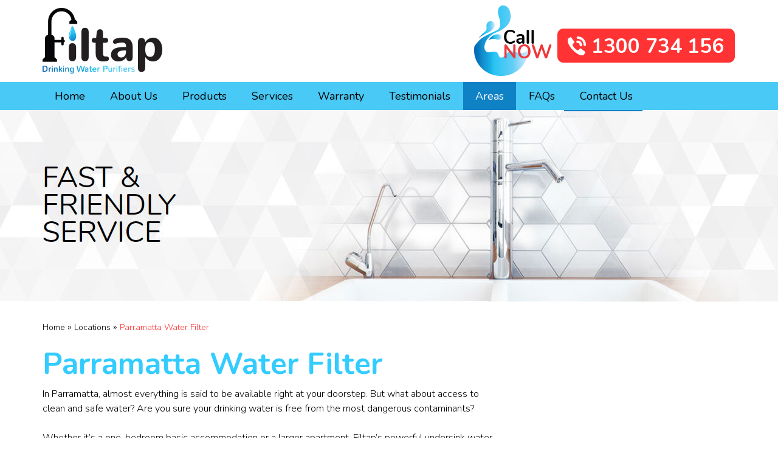

--- FILE ---
content_type: text/html; charset=UTF-8
request_url: https://www.filtap.com.au/locations/parramatta-water-filter/
body_size: 12344
content:
<!doctype html>
<html class="no-js" lang="en-AU">
    <head>

		<meta charset="utf-8">
        <meta http-equiv="x-ua-compatible" content="ie=edge">
		<meta name="viewport" content="width=device-width, initial-scale=1">
		<link rel="icon" type="image/png" href="https://www.filtap.com.au/wp-content/themes/filtap/favicon.png">
		<link href="https://fonts.googleapis.com/css?family=Nunito:300,300i,400,400i,600,600i,700,700i" rel="stylesheet">
		<link href="https://fonts.googleapis.com/css?family=Kalam:400,700" rel="stylesheet">
		
        <meta name='robots' content='index, follow, max-image-preview:large, max-snippet:-1, max-video-preview:-1' />
	<style>img:is([sizes="auto" i], [sizes^="auto," i]) { contain-intrinsic-size: 3000px 1500px }</style>
	
<!-- Google Tag Manager for WordPress by gtm4wp.com -->
<script data-cfasync="false" data-pagespeed-no-defer>
	var gtm4wp_datalayer_name = "dataLayer";
	var dataLayer = dataLayer || [];
</script>
<!-- End Google Tag Manager for WordPress by gtm4wp.com -->
	<!-- This site is optimized with the Yoast SEO plugin v21.5 - https://yoast.com/wordpress/plugins/seo/ -->
	<title>Parramatta Water Filter Professionals | Unbeatable Quality &amp; Price</title>
	<meta name="description" content="Our powerful Parramatta water filters are now available at affordable prices. Sourced directly from the manufacturer. 24/7 access to clean &amp; safe water." />
	<link rel="canonical" href="https://www.filtap.com.au/locations/parramatta-water-filter/" />
	<meta property="og:locale" content="en_US" />
	<meta property="og:type" content="article" />
	<meta property="og:title" content="Parramatta Water Filter Professionals | Unbeatable Quality &amp; Price" />
	<meta property="og:description" content="Our powerful Parramatta water filters are now available at affordable prices. Sourced directly from the manufacturer. 24/7 access to clean &amp; safe water." />
	<meta property="og:url" content="https://www.filtap.com.au/locations/parramatta-water-filter/" />
	<meta property="og:site_name" content="Filtap" />
	<meta property="article:modified_time" content="2019-11-15T03:54:28+00:00" />
	<meta name="twitter:card" content="summary_large_image" />
	<meta name="twitter:label1" content="Est. reading time" />
	<meta name="twitter:data1" content="3 minutes" />
	<script type="application/ld+json" class="yoast-schema-graph">{"@context":"https://schema.org","@graph":[{"@type":"WebPage","@id":"https://www.filtap.com.au/locations/parramatta-water-filter/","url":"https://www.filtap.com.au/locations/parramatta-water-filter/","name":"Parramatta Water Filter Professionals | Unbeatable Quality & Price","isPartOf":{"@id":"https://www.filtap.com.au/#website"},"datePublished":"2018-08-10T01:32:24+00:00","dateModified":"2019-11-15T03:54:28+00:00","description":"Our powerful Parramatta water filters are now available at affordable prices. Sourced directly from the manufacturer. 24/7 access to clean & safe water.","breadcrumb":{"@id":"https://www.filtap.com.au/locations/parramatta-water-filter/#breadcrumb"},"inLanguage":"en-AU","potentialAction":[{"@type":"ReadAction","target":["https://www.filtap.com.au/locations/parramatta-water-filter/"]}]},{"@type":"BreadcrumbList","@id":"https://www.filtap.com.au/locations/parramatta-water-filter/#breadcrumb","itemListElement":[{"@type":"ListItem","position":1,"name":"Locations","item":"https://www.filtap.com.au/locations/"},{"@type":"ListItem","position":2,"name":"Parramatta Water Filter"}]},{"@type":"WebSite","@id":"https://www.filtap.com.au/#website","url":"https://www.filtap.com.au/","name":"Filtap","description":"","potentialAction":[{"@type":"SearchAction","target":{"@type":"EntryPoint","urlTemplate":"https://www.filtap.com.au/?s={search_term_string}"},"query-input":"required name=search_term_string"}],"inLanguage":"en-AU"}]}</script>
	<!-- / Yoast SEO plugin. -->


<script type="text/javascript">
/* <![CDATA[ */
window._wpemojiSettings = {"baseUrl":"https:\/\/s.w.org\/images\/core\/emoji\/16.0.1\/72x72\/","ext":".png","svgUrl":"https:\/\/s.w.org\/images\/core\/emoji\/16.0.1\/svg\/","svgExt":".svg","source":{"concatemoji":"https:\/\/www.filtap.com.au\/wp-includes\/js\/wp-emoji-release.min.js"}};
/*! This file is auto-generated */
!function(s,n){var o,i,e;function c(e){try{var t={supportTests:e,timestamp:(new Date).valueOf()};sessionStorage.setItem(o,JSON.stringify(t))}catch(e){}}function p(e,t,n){e.clearRect(0,0,e.canvas.width,e.canvas.height),e.fillText(t,0,0);var t=new Uint32Array(e.getImageData(0,0,e.canvas.width,e.canvas.height).data),a=(e.clearRect(0,0,e.canvas.width,e.canvas.height),e.fillText(n,0,0),new Uint32Array(e.getImageData(0,0,e.canvas.width,e.canvas.height).data));return t.every(function(e,t){return e===a[t]})}function u(e,t){e.clearRect(0,0,e.canvas.width,e.canvas.height),e.fillText(t,0,0);for(var n=e.getImageData(16,16,1,1),a=0;a<n.data.length;a++)if(0!==n.data[a])return!1;return!0}function f(e,t,n,a){switch(t){case"flag":return n(e,"\ud83c\udff3\ufe0f\u200d\u26a7\ufe0f","\ud83c\udff3\ufe0f\u200b\u26a7\ufe0f")?!1:!n(e,"\ud83c\udde8\ud83c\uddf6","\ud83c\udde8\u200b\ud83c\uddf6")&&!n(e,"\ud83c\udff4\udb40\udc67\udb40\udc62\udb40\udc65\udb40\udc6e\udb40\udc67\udb40\udc7f","\ud83c\udff4\u200b\udb40\udc67\u200b\udb40\udc62\u200b\udb40\udc65\u200b\udb40\udc6e\u200b\udb40\udc67\u200b\udb40\udc7f");case"emoji":return!a(e,"\ud83e\udedf")}return!1}function g(e,t,n,a){var r="undefined"!=typeof WorkerGlobalScope&&self instanceof WorkerGlobalScope?new OffscreenCanvas(300,150):s.createElement("canvas"),o=r.getContext("2d",{willReadFrequently:!0}),i=(o.textBaseline="top",o.font="600 32px Arial",{});return e.forEach(function(e){i[e]=t(o,e,n,a)}),i}function t(e){var t=s.createElement("script");t.src=e,t.defer=!0,s.head.appendChild(t)}"undefined"!=typeof Promise&&(o="wpEmojiSettingsSupports",i=["flag","emoji"],n.supports={everything:!0,everythingExceptFlag:!0},e=new Promise(function(e){s.addEventListener("DOMContentLoaded",e,{once:!0})}),new Promise(function(t){var n=function(){try{var e=JSON.parse(sessionStorage.getItem(o));if("object"==typeof e&&"number"==typeof e.timestamp&&(new Date).valueOf()<e.timestamp+604800&&"object"==typeof e.supportTests)return e.supportTests}catch(e){}return null}();if(!n){if("undefined"!=typeof Worker&&"undefined"!=typeof OffscreenCanvas&&"undefined"!=typeof URL&&URL.createObjectURL&&"undefined"!=typeof Blob)try{var e="postMessage("+g.toString()+"("+[JSON.stringify(i),f.toString(),p.toString(),u.toString()].join(",")+"));",a=new Blob([e],{type:"text/javascript"}),r=new Worker(URL.createObjectURL(a),{name:"wpTestEmojiSupports"});return void(r.onmessage=function(e){c(n=e.data),r.terminate(),t(n)})}catch(e){}c(n=g(i,f,p,u))}t(n)}).then(function(e){for(var t in e)n.supports[t]=e[t],n.supports.everything=n.supports.everything&&n.supports[t],"flag"!==t&&(n.supports.everythingExceptFlag=n.supports.everythingExceptFlag&&n.supports[t]);n.supports.everythingExceptFlag=n.supports.everythingExceptFlag&&!n.supports.flag,n.DOMReady=!1,n.readyCallback=function(){n.DOMReady=!0}}).then(function(){return e}).then(function(){var e;n.supports.everything||(n.readyCallback(),(e=n.source||{}).concatemoji?t(e.concatemoji):e.wpemoji&&e.twemoji&&(t(e.twemoji),t(e.wpemoji)))}))}((window,document),window._wpemojiSettings);
/* ]]> */
</script>
<link rel='stylesheet' id='mainStyle-css' href='https://www.filtap.com.au/wp-content/themes/filtap/style.css' type='text/css' media='all' />
<link rel='stylesheet' id='slickStyle-css' href='https://www.filtap.com.au/wp-content/themes/filtap/js/slick/slick.css' type='text/css' media='all' />
<style id='wp-emoji-styles-inline-css' type='text/css'>

	img.wp-smiley, img.emoji {
		display: inline !important;
		border: none !important;
		box-shadow: none !important;
		height: 1em !important;
		width: 1em !important;
		margin: 0 0.07em !important;
		vertical-align: -0.1em !important;
		background: none !important;
		padding: 0 !important;
	}
</style>
<link rel='stylesheet' id='wp-block-library-css' href='https://www.filtap.com.au/wp-includes/css/dist/block-library/style.min.css' type='text/css' media='all' />
<style id='classic-theme-styles-inline-css' type='text/css'>
/*! This file is auto-generated */
.wp-block-button__link{color:#fff;background-color:#32373c;border-radius:9999px;box-shadow:none;text-decoration:none;padding:calc(.667em + 2px) calc(1.333em + 2px);font-size:1.125em}.wp-block-file__button{background:#32373c;color:#fff;text-decoration:none}
</style>
<style id='global-styles-inline-css' type='text/css'>
:root{--wp--preset--aspect-ratio--square: 1;--wp--preset--aspect-ratio--4-3: 4/3;--wp--preset--aspect-ratio--3-4: 3/4;--wp--preset--aspect-ratio--3-2: 3/2;--wp--preset--aspect-ratio--2-3: 2/3;--wp--preset--aspect-ratio--16-9: 16/9;--wp--preset--aspect-ratio--9-16: 9/16;--wp--preset--color--black: #000000;--wp--preset--color--cyan-bluish-gray: #abb8c3;--wp--preset--color--white: #ffffff;--wp--preset--color--pale-pink: #f78da7;--wp--preset--color--vivid-red: #cf2e2e;--wp--preset--color--luminous-vivid-orange: #ff6900;--wp--preset--color--luminous-vivid-amber: #fcb900;--wp--preset--color--light-green-cyan: #7bdcb5;--wp--preset--color--vivid-green-cyan: #00d084;--wp--preset--color--pale-cyan-blue: #8ed1fc;--wp--preset--color--vivid-cyan-blue: #0693e3;--wp--preset--color--vivid-purple: #9b51e0;--wp--preset--gradient--vivid-cyan-blue-to-vivid-purple: linear-gradient(135deg,rgba(6,147,227,1) 0%,rgb(155,81,224) 100%);--wp--preset--gradient--light-green-cyan-to-vivid-green-cyan: linear-gradient(135deg,rgb(122,220,180) 0%,rgb(0,208,130) 100%);--wp--preset--gradient--luminous-vivid-amber-to-luminous-vivid-orange: linear-gradient(135deg,rgba(252,185,0,1) 0%,rgba(255,105,0,1) 100%);--wp--preset--gradient--luminous-vivid-orange-to-vivid-red: linear-gradient(135deg,rgba(255,105,0,1) 0%,rgb(207,46,46) 100%);--wp--preset--gradient--very-light-gray-to-cyan-bluish-gray: linear-gradient(135deg,rgb(238,238,238) 0%,rgb(169,184,195) 100%);--wp--preset--gradient--cool-to-warm-spectrum: linear-gradient(135deg,rgb(74,234,220) 0%,rgb(151,120,209) 20%,rgb(207,42,186) 40%,rgb(238,44,130) 60%,rgb(251,105,98) 80%,rgb(254,248,76) 100%);--wp--preset--gradient--blush-light-purple: linear-gradient(135deg,rgb(255,206,236) 0%,rgb(152,150,240) 100%);--wp--preset--gradient--blush-bordeaux: linear-gradient(135deg,rgb(254,205,165) 0%,rgb(254,45,45) 50%,rgb(107,0,62) 100%);--wp--preset--gradient--luminous-dusk: linear-gradient(135deg,rgb(255,203,112) 0%,rgb(199,81,192) 50%,rgb(65,88,208) 100%);--wp--preset--gradient--pale-ocean: linear-gradient(135deg,rgb(255,245,203) 0%,rgb(182,227,212) 50%,rgb(51,167,181) 100%);--wp--preset--gradient--electric-grass: linear-gradient(135deg,rgb(202,248,128) 0%,rgb(113,206,126) 100%);--wp--preset--gradient--midnight: linear-gradient(135deg,rgb(2,3,129) 0%,rgb(40,116,252) 100%);--wp--preset--font-size--small: 13px;--wp--preset--font-size--medium: 20px;--wp--preset--font-size--large: 36px;--wp--preset--font-size--x-large: 42px;--wp--preset--spacing--20: 0.44rem;--wp--preset--spacing--30: 0.67rem;--wp--preset--spacing--40: 1rem;--wp--preset--spacing--50: 1.5rem;--wp--preset--spacing--60: 2.25rem;--wp--preset--spacing--70: 3.38rem;--wp--preset--spacing--80: 5.06rem;--wp--preset--shadow--natural: 6px 6px 9px rgba(0, 0, 0, 0.2);--wp--preset--shadow--deep: 12px 12px 50px rgba(0, 0, 0, 0.4);--wp--preset--shadow--sharp: 6px 6px 0px rgba(0, 0, 0, 0.2);--wp--preset--shadow--outlined: 6px 6px 0px -3px rgba(255, 255, 255, 1), 6px 6px rgba(0, 0, 0, 1);--wp--preset--shadow--crisp: 6px 6px 0px rgba(0, 0, 0, 1);}:where(.is-layout-flex){gap: 0.5em;}:where(.is-layout-grid){gap: 0.5em;}body .is-layout-flex{display: flex;}.is-layout-flex{flex-wrap: wrap;align-items: center;}.is-layout-flex > :is(*, div){margin: 0;}body .is-layout-grid{display: grid;}.is-layout-grid > :is(*, div){margin: 0;}:where(.wp-block-columns.is-layout-flex){gap: 2em;}:where(.wp-block-columns.is-layout-grid){gap: 2em;}:where(.wp-block-post-template.is-layout-flex){gap: 1.25em;}:where(.wp-block-post-template.is-layout-grid){gap: 1.25em;}.has-black-color{color: var(--wp--preset--color--black) !important;}.has-cyan-bluish-gray-color{color: var(--wp--preset--color--cyan-bluish-gray) !important;}.has-white-color{color: var(--wp--preset--color--white) !important;}.has-pale-pink-color{color: var(--wp--preset--color--pale-pink) !important;}.has-vivid-red-color{color: var(--wp--preset--color--vivid-red) !important;}.has-luminous-vivid-orange-color{color: var(--wp--preset--color--luminous-vivid-orange) !important;}.has-luminous-vivid-amber-color{color: var(--wp--preset--color--luminous-vivid-amber) !important;}.has-light-green-cyan-color{color: var(--wp--preset--color--light-green-cyan) !important;}.has-vivid-green-cyan-color{color: var(--wp--preset--color--vivid-green-cyan) !important;}.has-pale-cyan-blue-color{color: var(--wp--preset--color--pale-cyan-blue) !important;}.has-vivid-cyan-blue-color{color: var(--wp--preset--color--vivid-cyan-blue) !important;}.has-vivid-purple-color{color: var(--wp--preset--color--vivid-purple) !important;}.has-black-background-color{background-color: var(--wp--preset--color--black) !important;}.has-cyan-bluish-gray-background-color{background-color: var(--wp--preset--color--cyan-bluish-gray) !important;}.has-white-background-color{background-color: var(--wp--preset--color--white) !important;}.has-pale-pink-background-color{background-color: var(--wp--preset--color--pale-pink) !important;}.has-vivid-red-background-color{background-color: var(--wp--preset--color--vivid-red) !important;}.has-luminous-vivid-orange-background-color{background-color: var(--wp--preset--color--luminous-vivid-orange) !important;}.has-luminous-vivid-amber-background-color{background-color: var(--wp--preset--color--luminous-vivid-amber) !important;}.has-light-green-cyan-background-color{background-color: var(--wp--preset--color--light-green-cyan) !important;}.has-vivid-green-cyan-background-color{background-color: var(--wp--preset--color--vivid-green-cyan) !important;}.has-pale-cyan-blue-background-color{background-color: var(--wp--preset--color--pale-cyan-blue) !important;}.has-vivid-cyan-blue-background-color{background-color: var(--wp--preset--color--vivid-cyan-blue) !important;}.has-vivid-purple-background-color{background-color: var(--wp--preset--color--vivid-purple) !important;}.has-black-border-color{border-color: var(--wp--preset--color--black) !important;}.has-cyan-bluish-gray-border-color{border-color: var(--wp--preset--color--cyan-bluish-gray) !important;}.has-white-border-color{border-color: var(--wp--preset--color--white) !important;}.has-pale-pink-border-color{border-color: var(--wp--preset--color--pale-pink) !important;}.has-vivid-red-border-color{border-color: var(--wp--preset--color--vivid-red) !important;}.has-luminous-vivid-orange-border-color{border-color: var(--wp--preset--color--luminous-vivid-orange) !important;}.has-luminous-vivid-amber-border-color{border-color: var(--wp--preset--color--luminous-vivid-amber) !important;}.has-light-green-cyan-border-color{border-color: var(--wp--preset--color--light-green-cyan) !important;}.has-vivid-green-cyan-border-color{border-color: var(--wp--preset--color--vivid-green-cyan) !important;}.has-pale-cyan-blue-border-color{border-color: var(--wp--preset--color--pale-cyan-blue) !important;}.has-vivid-cyan-blue-border-color{border-color: var(--wp--preset--color--vivid-cyan-blue) !important;}.has-vivid-purple-border-color{border-color: var(--wp--preset--color--vivid-purple) !important;}.has-vivid-cyan-blue-to-vivid-purple-gradient-background{background: var(--wp--preset--gradient--vivid-cyan-blue-to-vivid-purple) !important;}.has-light-green-cyan-to-vivid-green-cyan-gradient-background{background: var(--wp--preset--gradient--light-green-cyan-to-vivid-green-cyan) !important;}.has-luminous-vivid-amber-to-luminous-vivid-orange-gradient-background{background: var(--wp--preset--gradient--luminous-vivid-amber-to-luminous-vivid-orange) !important;}.has-luminous-vivid-orange-to-vivid-red-gradient-background{background: var(--wp--preset--gradient--luminous-vivid-orange-to-vivid-red) !important;}.has-very-light-gray-to-cyan-bluish-gray-gradient-background{background: var(--wp--preset--gradient--very-light-gray-to-cyan-bluish-gray) !important;}.has-cool-to-warm-spectrum-gradient-background{background: var(--wp--preset--gradient--cool-to-warm-spectrum) !important;}.has-blush-light-purple-gradient-background{background: var(--wp--preset--gradient--blush-light-purple) !important;}.has-blush-bordeaux-gradient-background{background: var(--wp--preset--gradient--blush-bordeaux) !important;}.has-luminous-dusk-gradient-background{background: var(--wp--preset--gradient--luminous-dusk) !important;}.has-pale-ocean-gradient-background{background: var(--wp--preset--gradient--pale-ocean) !important;}.has-electric-grass-gradient-background{background: var(--wp--preset--gradient--electric-grass) !important;}.has-midnight-gradient-background{background: var(--wp--preset--gradient--midnight) !important;}.has-small-font-size{font-size: var(--wp--preset--font-size--small) !important;}.has-medium-font-size{font-size: var(--wp--preset--font-size--medium) !important;}.has-large-font-size{font-size: var(--wp--preset--font-size--large) !important;}.has-x-large-font-size{font-size: var(--wp--preset--font-size--x-large) !important;}
:where(.wp-block-post-template.is-layout-flex){gap: 1.25em;}:where(.wp-block-post-template.is-layout-grid){gap: 1.25em;}
:where(.wp-block-columns.is-layout-flex){gap: 2em;}:where(.wp-block-columns.is-layout-grid){gap: 2em;}
:root :where(.wp-block-pullquote){font-size: 1.5em;line-height: 1.6;}
</style>
<link rel='stylesheet' id='contact-form-7-css' href='https://www.filtap.com.au/wp-content/plugins/contact-form-7/includes/css/styles.css' type='text/css' media='all' />
<link rel='stylesheet' id='wpcf7-redirect-script-frontend-css' href='https://www.filtap.com.au/wp-content/plugins/wpcf7-redirect/build/css/wpcf7-redirect-frontend.min.css' type='text/css' media='all' />
<link rel='stylesheet' id='js_composer_front-css' href='https://www.filtap.com.au/wp-content/plugins/js_composer/assets/css/js_composer.min.css' type='text/css' media='all' />
<link rel='stylesheet' id='js_composer_custom_css-css' href='//www.filtap.com.au/wp-content/uploads/js_composer/custom.css' type='text/css' media='all' />
<script type="text/javascript" src="https://www.filtap.com.au/wp-content/themes/filtap/js/jquery-1.12.0.min.js" id="jquery-js"></script>
<script type="text/javascript" src="https://www.filtap.com.au/wp-content/themes/filtap/js/modernizr-2.8.3.min.js" id="modernizr-js"></script>
<script type="text/javascript" src="https://www.filtap.com.au/wp-content/themes/filtap/js/superfish.js" id="superfishjs-js"></script>
<script type="text/javascript" src="https://www.filtap.com.au/wp-content/themes/filtap/js/slick/slick.min.js" id="slickjs-js"></script>
<script type="text/javascript" src="https://www.filtap.com.au/wp-content/themes/filtap/js/app.js" id="appjs-js"></script>
<script></script><link rel="https://api.w.org/" href="https://www.filtap.com.au/wp-json/" /><link rel="alternate" title="JSON" type="application/json" href="https://www.filtap.com.au/wp-json/wp/v2/pages/362" /><link rel="EditURI" type="application/rsd+xml" title="RSD" href="https://www.filtap.com.au/xmlrpc.php?rsd" />
<link rel='shortlink' href='https://www.filtap.com.au/?p=362' />
<link rel="alternate" title="oEmbed (JSON)" type="application/json+oembed" href="https://www.filtap.com.au/wp-json/oembed/1.0/embed?url=https%3A%2F%2Fwww.filtap.com.au%2Flocations%2Fparramatta-water-filter%2F" />
<link rel="alternate" title="oEmbed (XML)" type="text/xml+oembed" href="https://www.filtap.com.au/wp-json/oembed/1.0/embed?url=https%3A%2F%2Fwww.filtap.com.au%2Flocations%2Fparramatta-water-filter%2F&#038;format=xml" />


<!-- This site is optimized with the Schema plugin v1.7.9.5 - https://schema.press -->
<script type="application/ld+json">[{"@context":"http:\/\/schema.org\/","@type":"WPHeader","url":"https:\/\/www.filtap.com.au\/locations\/parramatta-water-filter\/","headline":"Parramatta Water Filter","description":"In Parramatta, almost everything is said to be available right at your doorstep. But what about access to..."},{"@context":"http:\/\/schema.org\/","@type":"WPFooter","url":"https:\/\/www.filtap.com.au\/locations\/parramatta-water-filter\/","headline":"Parramatta Water Filter","description":"In Parramatta, almost everything is said to be available right at your doorstep. But what about access to...","copyrightYear":"2018"}]</script>



<!-- This site is optimized with the Schema plugin v1.7.9.5 - https://schema.press -->
<script type="application/ld+json">{"@context":"https:\/\/schema.org\/","@type":"Article","mainEntityOfPage":{"@type":"WebPage","@id":"https:\/\/www.filtap.com.au\/locations\/parramatta-water-filter\/"},"url":"https:\/\/www.filtap.com.au\/locations\/parramatta-water-filter\/","headline":"Parramatta Water Filter","datePublished":"2018-08-10T01:32:24+10:00","dateModified":"2019-11-15T14:54:28+11:00","publisher":{"@type":"Organization","@id":"https:\/\/www.filtap.com.au\/#organization","name":"Filtap","logo":{"@type":"ImageObject","url":"https:\/\/www.filtap.com.au\/wp-content\/uploads\/2019\/01\/logo.png","width":600,"height":60}},"description":"In Parramatta, almost everything is said to be available right at your doorstep. But what about access to clean and safe water? Are you sure your drinking water is free from the most dangerous contaminants? Whether it’s a one-bedroom basic accommodation or a larger apartment, Filtap’s powerful undersink water","author":{"@type":"Person","name":"superadmin","url":"https:\/\/www.filtap.com.au\/author\/superadmin\/","image":{"@type":"ImageObject","url":"https:\/\/secure.gravatar.com\/avatar\/e4f76ea40859f1d2eeb342e692deb770906139f98a2d5972a7daab752ce5f832?s=96&d=mm&r=g","height":96,"width":96}}}</script>


<!-- Google Tag Manager for WordPress by gtm4wp.com -->
<!-- GTM Container placement set to automatic -->
<script data-cfasync="false" data-pagespeed-no-defer>
	var dataLayer_content = {"pagePostType":"page","pagePostType2":"single-page","pagePostAuthor":"superadmin"};
	dataLayer.push( dataLayer_content );
</script>
<script data-cfasync="false">
(function(w,d,s,l,i){w[l]=w[l]||[];w[l].push({'gtm.start':
new Date().getTime(),event:'gtm.js'});var f=d.getElementsByTagName(s)[0],
j=d.createElement(s),dl=l!='dataLayer'?'&l='+l:'';j.async=true;j.src=
'//www.googletagmanager.com/gtm.js?id='+i+dl;f.parentNode.insertBefore(j,f);
})(window,document,'script','dataLayer','GTM-NWZQ8MN');
</script>
<!-- End Google Tag Manager for WordPress by gtm4wp.com -->
		<script>
		(function(h,o,t,j,a,r){
			h.hj=h.hj||function(){(h.hj.q=h.hj.q||[]).push(arguments)};
			h._hjSettings={hjid:5236339,hjsv:5};
			a=o.getElementsByTagName('head')[0];
			r=o.createElement('script');r.async=1;
			r.src=t+h._hjSettings.hjid+j+h._hjSettings.hjsv;
			a.appendChild(r);
		})(window,document,'//static.hotjar.com/c/hotjar-','.js?sv=');
		</script>
		<meta name="generator" content="Powered by WPBakery Page Builder - drag and drop page builder for WordPress."/>


<!-- This site is optimized with the Schema plugin v1.7.9.5 - https://schema.press -->
<script type="application/ld+json">{
    "@context": "http://schema.org",
    "@type": "BreadcrumbList",
    "itemListElement": [
        {
            "@type": "ListItem",
            "position": 1,
            "item": {
                "@id": "https://www.filtap.com.au",
                "name": "Home"
            }
        },
        {
            "@type": "ListItem",
            "position": 2,
            "item": {
                "@id": "https://www.filtap.com.au/locations/",
                "name": "Locations"
            }
        },
        {
            "@type": "ListItem",
            "position": 3,
            "item": {
                "@id": "https://www.filtap.com.au/locations/parramatta-water-filter/",
                "name": "Parramatta Water Filter"
            }
        }
    ]
}</script>

<link rel="icon" href="https://www.filtap.com.au/wp-content/uploads/2024/04/cropped-Filtap-Water-Filters-favicon-1.1-32x32.png" sizes="32x32" />
<link rel="icon" href="https://www.filtap.com.au/wp-content/uploads/2024/04/cropped-Filtap-Water-Filters-favicon-1.1-192x192.png" sizes="192x192" />
<link rel="apple-touch-icon" href="https://www.filtap.com.au/wp-content/uploads/2024/04/cropped-Filtap-Water-Filters-favicon-1.1-180x180.png" />
<meta name="msapplication-TileImage" content="https://www.filtap.com.au/wp-content/uploads/2024/04/cropped-Filtap-Water-Filters-favicon-1.1-270x270.png" />
<noscript><style> .wpb_animate_when_almost_visible { opacity: 1; }</style></noscript><!-- Facebook Pixel Code -->
<script>
  !function(f,b,e,v,n,t,s)
  {if(f.fbq)return;n=f.fbq=function(){n.callMethod?
  n.callMethod.apply(n,arguments):n.queue.push(arguments)};
  if(!f._fbq)f._fbq=n;n.push=n;n.loaded=!0;n.version='2.0';
  n.queue=[];t=b.createElement(e);t.async=!0;
  t.src=v;s=b.getElementsByTagName(e)[0];
  s.parentNode.insertBefore(t,s)}(window, document,'script',
  'https://connect.facebook.net/en_US/fbevents.js');
  fbq('init', '1281741308882696');
  fbq('track', 'PageView');
</script>
<noscript><img height="1" width="1" style="display:none"
  src="https://www.facebook.com/tr?id=1281741308882696&ev=PageView&noscript=1"
/></noscript>
<!-- End Facebook Pixel Code -->
    </head>
    <body data-rsssl=1 class="wp-singular page-template-default page page-id-362 page-child parent-pageid-2 wp-theme-filtap wpb-js-composer js-comp-ver-7.2 vc_responsive">


		<!-- Star of mobile menu -->
		<div class="mobile-nav-icon"><i class="icon"></i><span>NAVIGATION</span></div>
		<div id="mobile-menu-container">
			<ul id="mobile-nav" class="clearfix"><li id="menu-item-988" class="menu-item menu-item-type-post_type menu-item-object-page menu-item-home menu-item-988"><a href="https://www.filtap.com.au/">Home</a></li>
<li id="menu-item-109" class="menu-item menu-item-type-post_type menu-item-object-page menu-item-109"><a href="https://www.filtap.com.au/about-us/">About Us</a></li>
<li id="menu-item-402" class="menu-item menu-item-type-custom menu-item-object-custom menu-item-has-children menu-item-402"><a href="#">Products</a>
<ul class="sub-menu">
	<li id="menu-item-117" class="menu-item menu-item-type-post_type menu-item-object-page menu-item-117"><a href="https://www.filtap.com.au/product-guide/">Product Guide</a></li>
	<li id="menu-item-497" class="menu-item menu-item-type-post_type menu-item-object-page menu-item-has-children menu-item-497"><a href="https://www.filtap.com.au/under-sink-water-filters/">Under Sink Water Filters</a>
	<ul class="sub-menu">
		<li id="menu-item-115" class="menu-item menu-item-type-post_type menu-item-object-page menu-item-115"><a href="https://www.filtap.com.au/under-sink-water-filters/twin-undersink/">Twin Undersink</a></li>
		<li id="menu-item-114" class="menu-item menu-item-type-post_type menu-item-object-page menu-item-114"><a href="https://www.filtap.com.au/under-sink-water-filters/triple-undersink-water-filter/">Triple Undersink Water Filter</a></li>
		<li id="menu-item-405" class="menu-item menu-item-type-post_type menu-item-object-page menu-item-405"><a href="https://www.filtap.com.au/under-sink-water-filters/quattro-alkaline-filter/">Quattro Alkaline Filter</a></li>
		<li id="menu-item-113" class="menu-item menu-item-type-post_type menu-item-object-page menu-item-113"><a href="https://www.filtap.com.au/under-sink-water-filters/5-stage-reverse-osmosis/">5 Stage Reverse Osmosis Water Filters</a></li>
	</ul>
</li>
	<li id="menu-item-116" class="menu-item menu-item-type-post_type menu-item-object-page menu-item-116"><a href="https://www.filtap.com.au/undersink-boiler/">Undersink Boiler</a></li>
	<li id="menu-item-119" class="menu-item menu-item-type-post_type menu-item-object-page menu-item-119"><a href="https://www.filtap.com.au/undersink-chiller/">Undersink Chiller</a></li>
	<li id="menu-item-120" class="menu-item menu-item-type-post_type menu-item-object-page menu-item-120"><a href="https://www.filtap.com.au/wall-mounted-water-boilers/">Wall Mounted Water Boilers</a></li>
	<li id="menu-item-122" class="menu-item menu-item-type-post_type menu-item-object-page menu-item-122"><a href="https://www.filtap.com.au/water-coolers/">Water Coolers</a></li>
	<li id="menu-item-1149" class="menu-item menu-item-type-post_type menu-item-object-page menu-item-1149"><a href="https://www.filtap.com.au/whole-house-filtration-2/">Whole House Water Filters</a></li>
	<li id="menu-item-118" class="menu-item menu-item-type-post_type menu-item-object-page menu-item-118"><a href="https://www.filtap.com.au/shower-filter/">Shower Filter</a></li>
	<li id="menu-item-121" class="menu-item menu-item-type-post_type menu-item-object-page menu-item-121"><a href="https://www.filtap.com.au/water-bubbler/">Drinking Water Bubblers</a></li>
	<li id="menu-item-1030" class="menu-item menu-item-type-post_type menu-item-object-page menu-item-1030"><a href="https://www.filtap.com.au/faucets/">Faucets</a></li>
</ul>
</li>
<li id="menu-item-124" class="menu-item menu-item-type-post_type menu-item-object-page menu-item-has-children menu-item-124"><a href="https://www.filtap.com.au/services/">Services</a>
<ul class="sub-menu">
	<li id="menu-item-125" class="menu-item menu-item-type-post_type menu-item-object-page menu-item-125"><a href="https://www.filtap.com.au/services/cartridge-replacements/">Cartridge Replacements</a></li>
	<li id="menu-item-126" class="menu-item menu-item-type-post_type menu-item-object-page menu-item-126"><a href="https://www.filtap.com.au/services/other-filtration-systems/">Other Filtration Systems</a></li>
	<li id="menu-item-127" class="menu-item menu-item-type-post_type menu-item-object-page menu-item-127"><a href="https://www.filtap.com.au/services/pressure-test-flow-check/">Pressure Test and flow check</a></li>
</ul>
</li>
<li id="menu-item-237" class="menu-item menu-item-type-post_type menu-item-object-page menu-item-has-children menu-item-237"><a href="https://www.filtap.com.au/warranty/our-filtap-warranty/">Warranty</a>
<ul class="sub-menu">
	<li id="menu-item-142" class="menu-item menu-item-type-post_type menu-item-object-page menu-item-142"><a href="https://www.filtap.com.au/warranty/our-filtap-warranty/">Our Filtap Warranty</a></li>
	<li id="menu-item-143" class="menu-item menu-item-type-post_type menu-item-object-page menu-item-143"><a href="https://www.filtap.com.au/warranty/warranty-plus/">Warranty Plus</a></li>
</ul>
</li>
<li id="menu-item-128" class="menu-item menu-item-type-post_type menu-item-object-page menu-item-128"><a href="https://www.filtap.com.au/testimonials/">Testimonials</a></li>
<li id="menu-item-379" class="menu-item menu-item-type-post_type menu-item-object-page current-page-ancestor menu-item-has-children menu-item-379"><a href="https://www.filtap.com.au/locations/">Areas</a>
<ul class="sub-menu">
	<li id="menu-item-1053" class="menu-item menu-item-type-custom menu-item-object-custom menu-item-home menu-item-1053"><a href="https://www.filtap.com.au/">Sydney</a></li>
	<li id="menu-item-485" class="menu-item menu-item-type-post_type menu-item-object-page menu-item-485"><a href="https://www.filtap.com.au/central-coast-water-filters/">Central Coast</a></li>
	<li id="menu-item-484" class="menu-item menu-item-type-post_type menu-item-object-page menu-item-484"><a href="https://www.filtap.com.au/wollongong-water-filters/">Wollongong</a></li>
	<li id="menu-item-729" class="menu-item menu-item-type-post_type menu-item-object-page menu-item-729"><a href="https://www.filtap.com.au/melbourne-water-filters/">Melbourne</a></li>
</ul>
</li>
<li id="menu-item-111" class="menu-item menu-item-type-post_type menu-item-object-page menu-item-111"><a href="https://www.filtap.com.au/faqs/">FAQs</a></li>
<li id="menu-item-110" class="menu-item menu-item-type-post_type menu-item-object-page menu-item-has-children menu-item-110"><a href="https://www.filtap.com.au/contact-us/">Contact Us</a>
<ul class="sub-menu">
	<li id="menu-item-248" class="menu-item menu-item-type-taxonomy menu-item-object-category menu-item-248"><a href="https://www.filtap.com.au/category/blog/">Blog</a></li>
</ul>
</li>
</ul>		</div>
		<!-- End of mobile menu -->
		
		<!-- Start of header -->
		<div id="header">
			<div class="holder clearfix">
				<div class="header-left">
					<a href="https://www.filtap.com.au" class="logo"><img src="https://www.filtap.com.au/wp-content/themes/filtap/img/logo.png" alt="Filtap Water Filters" /></a>
				</div>
				<div class="header-right">
					<div id="black-studio-tinymce-2" class="widget clearfix widget_black_studio_tinymce"><div class="textwidget"><p><a class="tel" href="tel:1300734156"><strong>1300 734 156</strong></a></p>
</div></div>				</div>
			</div>
		</div>
		<!-- End of header -->
		
		<!-- Start of header-nav -->
		<div id="header-nav">
			<div class="holder clearfix">
				<ul id="main-nav" class="sf-menu clearfix"><li class="menu-item menu-item-type-post_type menu-item-object-page menu-item-home menu-item-988"><a href="https://www.filtap.com.au/">Home</a></li>
<li class="menu-item menu-item-type-post_type menu-item-object-page menu-item-109"><a href="https://www.filtap.com.au/about-us/">About Us</a></li>
<li class="menu-item menu-item-type-custom menu-item-object-custom menu-item-has-children menu-item-402"><a href="#">Products</a>
<ul class="sub-menu">
	<li class="menu-item menu-item-type-post_type menu-item-object-page menu-item-117"><a href="https://www.filtap.com.au/product-guide/">Product Guide</a></li>
	<li class="menu-item menu-item-type-post_type menu-item-object-page menu-item-has-children menu-item-497"><a href="https://www.filtap.com.au/under-sink-water-filters/">Under Sink Water Filters</a>
	<ul class="sub-menu">
		<li class="menu-item menu-item-type-post_type menu-item-object-page menu-item-115"><a href="https://www.filtap.com.au/under-sink-water-filters/twin-undersink/">Twin Undersink</a></li>
		<li class="menu-item menu-item-type-post_type menu-item-object-page menu-item-114"><a href="https://www.filtap.com.au/under-sink-water-filters/triple-undersink-water-filter/">Triple Undersink Water Filter</a></li>
		<li class="menu-item menu-item-type-post_type menu-item-object-page menu-item-405"><a href="https://www.filtap.com.au/under-sink-water-filters/quattro-alkaline-filter/">Quattro Alkaline Filter</a></li>
		<li class="menu-item menu-item-type-post_type menu-item-object-page menu-item-113"><a href="https://www.filtap.com.au/under-sink-water-filters/5-stage-reverse-osmosis/">5 Stage Reverse Osmosis Water Filters</a></li>
	</ul>
</li>
	<li class="menu-item menu-item-type-post_type menu-item-object-page menu-item-116"><a href="https://www.filtap.com.au/undersink-boiler/">Undersink Boiler</a></li>
	<li class="menu-item menu-item-type-post_type menu-item-object-page menu-item-119"><a href="https://www.filtap.com.au/undersink-chiller/">Undersink Chiller</a></li>
	<li class="menu-item menu-item-type-post_type menu-item-object-page menu-item-120"><a href="https://www.filtap.com.au/wall-mounted-water-boilers/">Wall Mounted Water Boilers</a></li>
	<li class="menu-item menu-item-type-post_type menu-item-object-page menu-item-122"><a href="https://www.filtap.com.au/water-coolers/">Water Coolers</a></li>
	<li class="menu-item menu-item-type-post_type menu-item-object-page menu-item-1149"><a href="https://www.filtap.com.au/whole-house-filtration-2/">Whole House Water Filters</a></li>
	<li class="menu-item menu-item-type-post_type menu-item-object-page menu-item-118"><a href="https://www.filtap.com.au/shower-filter/">Shower Filter</a></li>
	<li class="menu-item menu-item-type-post_type menu-item-object-page menu-item-121"><a href="https://www.filtap.com.au/water-bubbler/">Drinking Water Bubblers</a></li>
	<li class="menu-item menu-item-type-post_type menu-item-object-page menu-item-1030"><a href="https://www.filtap.com.au/faucets/">Faucets</a></li>
</ul>
</li>
<li class="menu-item menu-item-type-post_type menu-item-object-page menu-item-has-children menu-item-124"><a href="https://www.filtap.com.au/services/">Services</a>
<ul class="sub-menu">
	<li class="menu-item menu-item-type-post_type menu-item-object-page menu-item-125"><a href="https://www.filtap.com.au/services/cartridge-replacements/">Cartridge Replacements</a></li>
	<li class="menu-item menu-item-type-post_type menu-item-object-page menu-item-126"><a href="https://www.filtap.com.au/services/other-filtration-systems/">Other Filtration Systems</a></li>
	<li class="menu-item menu-item-type-post_type menu-item-object-page menu-item-127"><a href="https://www.filtap.com.au/services/pressure-test-flow-check/">Pressure Test and flow check</a></li>
</ul>
</li>
<li class="menu-item menu-item-type-post_type menu-item-object-page menu-item-has-children menu-item-237"><a href="https://www.filtap.com.au/warranty/our-filtap-warranty/">Warranty</a>
<ul class="sub-menu">
	<li class="menu-item menu-item-type-post_type menu-item-object-page menu-item-142"><a href="https://www.filtap.com.au/warranty/our-filtap-warranty/">Our Filtap Warranty</a></li>
	<li class="menu-item menu-item-type-post_type menu-item-object-page menu-item-143"><a href="https://www.filtap.com.au/warranty/warranty-plus/">Warranty Plus</a></li>
</ul>
</li>
<li class="menu-item menu-item-type-post_type menu-item-object-page menu-item-128"><a href="https://www.filtap.com.au/testimonials/">Testimonials</a></li>
<li class="menu-item menu-item-type-post_type menu-item-object-page current-page-ancestor menu-item-has-children menu-item-379"><a href="https://www.filtap.com.au/locations/">Areas</a>
<ul class="sub-menu">
	<li class="menu-item menu-item-type-custom menu-item-object-custom menu-item-home menu-item-1053"><a href="https://www.filtap.com.au/">Sydney</a></li>
	<li class="menu-item menu-item-type-post_type menu-item-object-page menu-item-485"><a href="https://www.filtap.com.au/central-coast-water-filters/">Central Coast</a></li>
	<li class="menu-item menu-item-type-post_type menu-item-object-page menu-item-484"><a href="https://www.filtap.com.au/wollongong-water-filters/">Wollongong</a></li>
	<li class="menu-item menu-item-type-post_type menu-item-object-page menu-item-729"><a href="https://www.filtap.com.au/melbourne-water-filters/">Melbourne</a></li>
</ul>
</li>
<li class="menu-item menu-item-type-post_type menu-item-object-page menu-item-111"><a href="https://www.filtap.com.au/faqs/">FAQs</a></li>
<li class="menu-item menu-item-type-post_type menu-item-object-page menu-item-has-children menu-item-110"><a href="https://www.filtap.com.au/contact-us/">Contact Us</a>
<ul class="sub-menu">
	<li class="menu-item menu-item-type-taxonomy menu-item-object-category menu-item-248"><a href="https://www.filtap.com.au/category/blog/">Blog</a></li>
</ul>
</li>
</ul>			</div>
		</div>
		<!-- End of header-nav -->
			
					<!-- Start of topbanner -->
					
			<div id="topbanner">
				<div class="holder">
											<p><!-- <p>Fast &amp; Friendly Service</p>
 --></p>
									</div>
			</div>
			<!-- End of topbanner -->		
		<!-- Start of main -->
		<div id="main">
			<div class="holder clearfix">
				<div id="maincontent">
					<div class="breadcrumbs" typeof="BreadcrumbList" vocab="http://schema.org/">
    <!-- Breadcrumb NavXT 7.2.0 -->
<span property="itemListElement" typeof="ListItem"><a property="item" typeof="WebPage" title="Go to Filtap." href="https://www.filtap.com.au" class="home"><span property="name">Home</span></a><meta property="position" content="1"></span> » <span property="itemListElement" typeof="ListItem"><a property="item" typeof="WebPage" title="Go to Locations." href="https://www.filtap.com.au/locations/" class="post post-page"><span property="name">Locations</span></a><meta property="position" content="2"></span> » <span property="itemListElement" typeof="ListItem"><span property="name">Parramatta Water Filter</span><meta property="position" content="3"></span></div>					<h1 id="pagetitle">Parramatta Water Filter</h1>
					<div class="wpb-content-wrapper"><div class="vc_row wpb_row vc_row-fluid"><div class="wpb_column vc_column_container vc_col-sm-12"><div class="vc_column-inner"><div class="wpb_wrapper">
	<div class="wpb_text_column wpb_content_element " >
		<div class="wpb_wrapper">
			<p>In Parramatta, almost everything is said to be available right at your doorstep. But what about access to clean and safe water? Are you sure your drinking water is free from the most dangerous contaminants?</p>
<p>Whether it’s a one-bedroom basic accommodation or a larger apartment, Filtap’s powerful undersink water filters have become popular among independent youths, couples and established families. Our water filtration systems remove dirt, chlorine, heavy metals and other microparticles. Every drop of water you drink and use for preparing your food is guaranteed to be clean and safe.</p>
<h3>24/7 Access to Clean Water</h3>
<p>When you live in Parramatta everything is at your fingertips. With major businesses and shops around, you won’t leave the place. Add to that the alfresco dining and you’ll feel that the place is specially designed for you.</p>
<p>But it can all be ruined if the water you drink is contaminated. We drink water every day and contaminants may accumulate in our internal organs if we’re drinking unsafe water. Or, you might be constantly buying bottled water to quench your thirst. Those bottles do accumulate somewhere and it’s bad for the environment.</p>
<p>But with our <a href="https://www.filtap.com.au/under-sink-water-filters/">powerful undersink filters</a> (available in Twin, Triple and <a href="https://www.filtap.com.au/under-sink-water-filters/5-stage-reverse-osmosis/">5-stage</a>), you’ll have 24/7 access to clean and safe water. You won’t need to buy bottled water every now and then. Right in your kitchen you can quench your thirst any time of the day.</p>
<h3>Sure Quality, Huge Cost Savings</h3>
<p>We source directly from the most reputable manufacturers to ensure the quality of our filters. This also means we pass on the savings to you because there’s no middle man in the process.</p>
<p>All the parts including the housings, fittings and tubes are made in Australia, UK, US or Canada. You can be sure that the parts came from these countries because the “Made in Australia” is stamped onto the moulds (not just stickers). You can be sure that what you get is a genuine water filtration system that has undergone strict quality control measures.</p>
<p>With a high-quality filter system you’ll actually save money in the long run. And yes this will give you peace of mind because the system will work 24/7 with no possibilities of immediate breakdown.</p>
<h3>Parramatta Water Filters &amp; Other Products</h3>
<p>Aside from powerful water filtration systems, we also provide and install the following:</p>
<ul>
<li><a href="https://www.filtap.com.au/shower-filter/">Shower filters</a></li>
<li>Whole house filtration systems (removes sediments and chlorine)</li>
<li>Undersink boilers</li>
<li>Undersink chillers</li>
<li>Wall-mounted water boilers for workplaces</li>
<li>Water coolers</li>
<li>Water bubblers (available in 10, 19 and 26 litres per hour capacities)</li>
</ul>
<p>In other words, Filtap provides a complete quality drinking water system for individuals, couples and families in Parramatta. Our experienced technicians are always busy installing these systems in many homes, apartments and workplaces across <a href="/">Sydney</a>.</p>
<p>For over 30 years, Filtap’s commitment is to deliver excellent products and services at the best price. It’s that same commitment that makes us stand out amongst competitors.</p>
<p>So call us today at <a href="tel:1300 734 156">1300 734 156</a> and our staff will provide you excellent recommendations. You can also enquire about our free installation and comprehensive warranties.</p>

		</div>
	</div>
</div></div></div></div>
</div>				</div>
				<div id="sidebar">
					<div id="black-studio-tinymce-6" class="widget clearfix widget_black_studio_tinymce"><div class="textwidget"><div class="video-container"><iframe src="https://www.youtube.com/embed/vx3sEnPjj3k" frameborder="0" allowfullscreen="allowfullscreen"></iframe></div>
<p><strong><center><span style="color:#3cf;font-size:24px;">See the filter in action!</span></center></strong></p>
<div id="callnow-form">
<div class="topimg">
<p><img class="alignnone size-full wp-image-166" src="https://www.filtap.com.au/wp-content/uploads/2024/04/callnow2.png" alt="callnow" width="358" height="90" /></p>
<h2><a href="tel:1300734156">1300 734 156</a></h2>
<p>Enquire online for a response<br />
within 5 minutes.</p>
</div>
<div id="contact-form-side">
<div class="wpcf7 no-js" id="wpcf7-f4-p362-o1" lang="en-AU" dir="ltr">
<div class="screen-reader-response"><p role="status" aria-live="polite" aria-atomic="true"></p> <ul></ul></div>
<form action="/locations/parramatta-water-filter/#wpcf7-f4-p362-o1" method="post" class="wpcf7-form init" aria-label="Contact form" novalidate="novalidate" data-status="init">
<div style="display: none;">
<input type="hidden" name="_wpcf7" value="4" />
<input type="hidden" name="_wpcf7_version" value="5.8.3" />
<input type="hidden" name="_wpcf7_locale" value="en_AU" />
<input type="hidden" name="_wpcf7_unit_tag" value="wpcf7-f4-p362-o1" />
<input type="hidden" name="_wpcf7_container_post" value="362" />
<input type="hidden" name="_wpcf7_posted_data_hash" value="" />
</div>
<p><label>Name <em>*</em></label><span class="wpcf7-form-control-wrap" data-name="your-name"><input size="40" class="wpcf7-form-control wpcf7-text wpcf7-validates-as-required" aria-required="true" aria-invalid="false" value="" type="text" name="your-name" /></span>
</p>
<p><label>Phone <em>*</em></label><span class="wpcf7-form-control-wrap" data-name="your-phone"><input size="40" class="wpcf7-form-control wpcf7-tel wpcf7-validates-as-required wpcf7-text wpcf7-validates-as-tel" aria-required="true" aria-invalid="false" value="" type="tel" name="your-phone" /></span>
</p>
<p><label>Email <em>*</em></label><span class="wpcf7-form-control-wrap" data-name="your-email"><input size="40" class="wpcf7-form-control wpcf7-email wpcf7-validates-as-required wpcf7-text wpcf7-validates-as-email" aria-required="true" aria-invalid="false" value="" type="email" name="your-email" /></span>
</p>
<p><label>Comments <em>*</em></label><span class="wpcf7-form-control-wrap" data-name="your-message"><textarea cols="40" rows="10" class="wpcf7-form-control wpcf7-textarea wpcf7-validates-as-required" aria-required="true" aria-invalid="false" name="your-message"></textarea></span>
</p>
<p><input class="wpcf7-form-control wpcf7-submit has-spinner" type="submit" value="Send" />
</p><div class="wpcf7-response-output" aria-hidden="true"></div>
</form>
</div>
</div>
</div>
</div></div><div id="black-studio-tinymce-7" class="widget clearfix widget_black_studio_tinymce"><div class="textwidget"><div class="why-choose">
<h2>Why choose us?</h2>
<p>With our team of qualified experts you will be guaranteed to receive:</p>
<ul class="with-icon">
<li><img src="https://www.filtap.com.au/wp-content/uploads/2016/12/whychoose-icon1.png" alt="" />On time, Professional and reliable service</li>
<li><img src="https://www.filtap.com.au/wp-content/uploads/2016/12/whychoose-icon2.png" alt="" />Professional team</li>
<li><img src="https://www.filtap.com.au/wp-content/uploads/2016/12/whychoose-icon3.png" alt="" />Quality parts and installations</li>
<li><img src="https://www.filtap.com.au/wp-content/uploads/2016/12/whychoose-icon4.png" alt="" />Excellent customer service</li>
<li><img src="https://www.filtap.com.au/wp-content/uploads/2016/12/whychoose-icon6.png" alt="" />Written quotes and guarantees</li>
<li><img src="https://www.filtap.com.au/wp-content/uploads/2016/12/whychoose-icon7.png" alt="" />Affordable and upfront ricing</li>
<li><img src="https://www.filtap.com.au/wp-content/uploads/2016/12/whychoose-icon8.png" alt="" />Easy payment options</li>
</ul>
</div>
</div></div>				</div>
			</div>
		</div>
		<!-- End of main -->
						
			
		<!-- Start of footer -->
		<div id="footer">
			<div class="footer-customers">
				<div class="holder clearfix">
					<div id="black-studio-tinymce-3" class="widget clearfix widget_black_studio_tinymce"><div class="textwidget"><h2><img class="alignnone size-full wp-image-229" src="https://www.filtap.com.au/wp-content/uploads/2017/02/logo01.gif" alt="" width="96" height="48" /> <img class="alignnone size-full wp-image-230" src="https://www.filtap.com.au/wp-content/uploads/2017/02/logo02.gif" alt="" width="105" height="80" /> <img class="alignnone size-full wp-image-231" src="https://www.filtap.com.au/wp-content/uploads/2017/02/logo03.gif" alt="" width="107" height="102" /> <img class="alignnone size-full wp-image-232" src="https://www.filtap.com.au/wp-content/uploads/2017/02/logo04.gif" alt="" width="102" height="47" /> <img class="alignnone size-full wp-image-233" src="https://www.filtap.com.au/wp-content/uploads/2017/02/logo05.gif" alt="" width="61" height="94" /> <img class="alignnone size-full wp-image-234" src="https://www.filtap.com.au/wp-content/uploads/2017/02/logo06.gif" alt="" width="112" height="47" /> <img class="alignnone size-full wp-image-235" src="https://www.filtap.com.au/wp-content/uploads/2017/02/logo07.gif" alt="" width="105" height="106" /> <img class="alignnone size-full wp-image-236" src="https://www.filtap.com.au/wp-content/uploads/2017/02/logo08.gif" alt="" width="101" height="97" /></h2>
</div></div>				</div>
			</div>
			<div class="footer-widgets">
				<div class="holder clearfix">
					<div id="nav_menu-2" class="widget clearfix widget_nav_menu"><h2 class="widgettitle">Products</h2><div class="menu-footer-menu-products-container"><ul id="menu-footer-menu-products" class="menu"><li id="menu-item-136" class="menu-item menu-item-type-post_type menu-item-object-page menu-item-136"><a href="https://www.filtap.com.au/under-sink-water-filters/twin-undersink/">Twin Undersink</a></li>
<li id="menu-item-34" class="menu-item menu-item-type-post_type menu-item-object-page menu-item-34"><a href="https://www.filtap.com.au/under-sink-water-filters/triple-undersink-water-filter/">Triple Undersink Water Filter</a></li>
<li id="menu-item-135" class="menu-item menu-item-type-post_type menu-item-object-page menu-item-135"><a href="https://www.filtap.com.au/under-sink-water-filters/5-stage-reverse-osmosis/">5 Stage Reverse Osmosis Water Filters</a></li>
<li id="menu-item-515" class="menu-item menu-item-type-post_type menu-item-object-page menu-item-515"><a href="https://www.filtap.com.au/under-sink-water-filters/quattro-alkaline-filter/">Quattro Alkaline Filter</a></li>
<li id="menu-item-137" class="menu-item menu-item-type-post_type menu-item-object-page menu-item-137"><a href="https://www.filtap.com.au/undersink-boiler/">Undersink Boiler</a></li>
<li id="menu-item-138" class="menu-item menu-item-type-post_type menu-item-object-page menu-item-138"><a href="https://www.filtap.com.au/undersink-chiller/">Undersink Chiller</a></li>
<li id="menu-item-139" class="menu-item menu-item-type-post_type menu-item-object-page menu-item-139"><a href="https://www.filtap.com.au/wall-mounted-water-boilers/">Wall Mounted Water Boilers</a></li>
<li id="menu-item-140" class="menu-item menu-item-type-post_type menu-item-object-page menu-item-140"><a href="https://www.filtap.com.au/water-coolers/">Water Coolers</a></li>
<li id="menu-item-141" class="menu-item menu-item-type-post_type menu-item-object-page menu-item-141"><a href="https://www.filtap.com.au/whole-house-filtration/">Whole House Water Filters</a></li>
</ul></div></div><div id="nav_menu-3" class="widget clearfix widget_nav_menu"><h2 class="widgettitle">Services</h2><div class="menu-footer-menu-services-container"><ul id="menu-footer-menu-services" class="menu"><li id="menu-item-132" class="menu-item menu-item-type-post_type menu-item-object-page menu-item-132"><a href="https://www.filtap.com.au/services/cartridge-replacements/">Cartridge Replacements</a></li>
<li id="menu-item-133" class="menu-item menu-item-type-post_type menu-item-object-page menu-item-133"><a href="https://www.filtap.com.au/services/other-filtration-systems/">Other Filtration Systems</a></li>
<li id="menu-item-134" class="menu-item menu-item-type-post_type menu-item-object-page menu-item-134"><a href="https://www.filtap.com.au/services/pressure-test-flow-check/">Pressure Test and flow check</a></li>
</ul></div></div><div id="nav_menu-4" class="widget clearfix widget_nav_menu"><h2 class="widgettitle">Warranty</h2><div class="menu-footer-menu-warranty-container"><ul id="menu-footer-menu-warranty" class="menu"><li id="menu-item-130" class="menu-item menu-item-type-post_type menu-item-object-page menu-item-130"><a href="https://www.filtap.com.au/warranty/our-filtap-warranty/">Our Filtap Warranty</a></li>
<li id="menu-item-131" class="menu-item menu-item-type-post_type menu-item-object-page menu-item-131"><a href="https://www.filtap.com.au/warranty/warranty-plus/">Warranty Plus</a></li>
</ul></div></div><div id="block-2" class="widget clearfix widget_block widget_text">
<p>Computer generated imagery, actual product colour &amp; installation may vary slightly.</p>
</div><div id="black-studio-tinymce-4" class="widget clearfix widget_black_studio_tinymce"><div class="textwidget"><div class="last-col">
<p class="tel"><a href="tel:1300734156"><strong>1300 734 156</strong></a></p>
<h2>Connect with us</h2>
<p class="socials"><a href="https://www.facebook.com/www.filtap.com.au/" target="_blank"><img class="alignnone" src="https://www.filtap.com.au/wp-content/uploads/2016/12/social-facebook.png" alt="facebook" width="32" height="32" /></a> </p>
<h2>We accept</h2>
<p><img src="https://www.filtap.com.au/wp-content/uploads/2023/10/logo-cc-3.png" alt="cc" /></p>
</div>
</div></div>				</div>
			</div>
			<div class="footer-copyright">
				<div class="holder clearfix">
					<div id="execphp-2" class="widget clearfix widget_execphp">			<div class="execphpwidget">© 2017 Filtap <span class="sep">|</span> <a href="https://www.filtap.com.au/locations/">Our Locations</a> <span class="sep">|</span> <a href="tel:1300734156">1300 734 156</a> <span class="sep">|</span></div>
		</div>				</div>
			</div>
		</div>
		<!-- End of footer -->

		<script type="speculationrules">
{"prefetch":[{"source":"document","where":{"and":[{"href_matches":"\/*"},{"not":{"href_matches":["\/wp-*.php","\/wp-admin\/*","\/wp-content\/uploads\/*","\/wp-content\/*","\/wp-content\/plugins\/*","\/wp-content\/themes\/filtap\/*","\/*\\?(.+)"]}},{"not":{"selector_matches":"a[rel~=\"nofollow\"]"}},{"not":{"selector_matches":".no-prefetch, .no-prefetch a"}}]},"eagerness":"conservative"}]}
</script>
<script type="text/javascript" src="https://www.filtap.com.au/wp-content/plugins/contact-form-7/includes/swv/js/index.js" id="swv-js"></script>
<script type="text/javascript" id="contact-form-7-js-extra">
/* <![CDATA[ */
var wpcf7 = {"api":{"root":"https:\/\/www.filtap.com.au\/wp-json\/","namespace":"contact-form-7\/v1"},"cached":"1"};
/* ]]> */
</script>
<script type="text/javascript" src="https://www.filtap.com.au/wp-content/plugins/contact-form-7/includes/js/index.js" id="contact-form-7-js"></script>
<script type="text/javascript" id="wpcf7-redirect-script-js-extra">
/* <![CDATA[ */
var wpcf7r = {"ajax_url":"https:\/\/www.filtap.com.au\/wp-admin\/admin-ajax.php"};
/* ]]> */
</script>
<script type="text/javascript" src="https://www.filtap.com.au/wp-content/plugins/wpcf7-redirect/build/js/wpcf7r-fe.js" id="wpcf7-redirect-script-js"></script>
<script type="text/javascript" src="https://www.filtap.com.au/wp-content/plugins/duracelltomi-google-tag-manager/dist/js/gtm4wp-contact-form-7-tracker.js" id="gtm4wp-contact-form-7-tracker-js"></script>
<script type="text/javascript" src="https://www.filtap.com.au/wp-includes/js/jquery/jquery.min.js" id="jquery-core-js"></script>
<script type="text/javascript" src="https://www.filtap.com.au/wp-content/plugins/js_composer/assets/js/dist/js_composer_front.min.js" id="wpb_composer_front_js-js"></script>
<script></script>    <script>(function(){function c(){var b=a.contentDocument||a.contentWindow.document;if(b){var d=b.createElement('script');d.innerHTML="window.__CF$cv$params={r:'9bd2fc3eec3ceefa',t:'MTc2ODI4NzI5OS4wMDAwMDA='};var a=document.createElement('script');a.nonce='';a.src='/cdn-cgi/challenge-platform/scripts/jsd/main.js';document.getElementsByTagName('head')[0].appendChild(a);";b.getElementsByTagName('head')[0].appendChild(d)}}if(document.body){var a=document.createElement('iframe');a.height=1;a.width=1;a.style.position='absolute';a.style.top=0;a.style.left=0;a.style.border='none';a.style.visibility='hidden';document.body.appendChild(a);if('loading'!==document.readyState)c();else if(window.addEventListener)document.addEventListener('DOMContentLoaded',c);else{var e=document.onreadystatechange||function(){};document.onreadystatechange=function(b){e(b);'loading'!==document.readyState&&(document.onreadystatechange=e,c())}}}})();</script></body>
</html>

--- FILE ---
content_type: text/css
request_url: https://www.filtap.com.au/wp-content/themes/filtap/style.css
body_size: 7720
content:
/*



Theme Name: filtap



Description: A custom wordpress theme



Author: Quicklicks



Author URI: http://www.quicklicks.com.au/



Version: 1.0



*/







html {



  font-family: sans-serif; /* 1 */



  -ms-text-size-adjust: 100%; /* 2 */



  -webkit-text-size-adjust: 100%; /* 2 */



}



body {



  margin: 0;



}



article,



aside,



details,



figcaption,



figure,



footer,



header,



hgroup,



main,



menu,



nav,



section,



summary {



  display: block;



}



audio,



canvas,



progress,



video {



  display: inline-block; /* 1 */



  vertical-align: baseline; /* 2 */



}



audio:not([controls]) {



  display: none;



  height: 0;



}



[hidden],



template {



  display: none;



}



a {



  background-color: transparent;



}



a:active,



a:hover {



  outline: 0;



}



abbr[title] {



  border-bottom: 1px dotted;



}



b,



strong {



  font-weight: bold;



}



dfn {



  font-style: italic;



}



h1 {



  font-size: 2em;



  margin: 0.67em 0;



}



mark {



  background: #ff0;



  color: #000;



}



small {



  font-size: 80%;



}



sub,



sup {



  font-size: 75%;



  line-height: 0;



  position: relative;



  vertical-align: baseline;



}



sup {



  top: -0.5em;



}



sub {



  bottom: -0.25em;



}



img {



  border: 0;



}



svg:not(:root) {



  overflow: hidden;



}



figure {



  margin: 1em 40px;



}



hr {



  box-sizing: content-box;



  height: 0;



}



pre {



  overflow: auto;



}



code,



kbd,



pre,



samp {



  font-family: monospace, monospace;



  font-size: 1em;



}



button,



input,



optgroup,



select,



textarea {



  color: inherit; /* 1 */



  font: inherit; /* 2 */



  margin: 0; /* 3 */



}



button {



  overflow: visible;



}



button,



select {



  text-transform: none;



}



button,



html input[type="button"], /* 1 */



input[type="reset"],



input[type="submit"] {



  -webkit-appearance: button; /* 2 */



  cursor: pointer; /* 3 */



}



button[disabled],



html input[disabled] {



  cursor: default;



}



button::-moz-focus-inner,



input::-moz-focus-inner {



  border: 0;



  padding: 0;



}



input {



  line-height: normal;



}



input[type="checkbox"],



input[type="radio"] {



  box-sizing: border-box; /* 1 */



  padding: 0; /* 2 */



}



input[type="number"]::-webkit-inner-spin-button,



input[type="number"]::-webkit-outer-spin-button {



  height: auto;



}



input[type="search"] {



  -webkit-appearance: textfield; /* 1 */



  box-sizing: content-box; /* 2 */



}



input[type="search"]::-webkit-search-cancel-button,



input[type="search"]::-webkit-search-decoration {



  -webkit-appearance: none;



}



fieldset {



  border: 1px solid #c0c0c0;



  margin: 0 2px;



  padding: 0.35em 0.625em 0.75em;



}



legend {



  border: 0; /* 1 */



  padding: 0; /* 2 */



}



textarea {



  overflow: auto;



}



optgroup {



  font-weight: bold;



}



table {



  border-collapse: collapse;



  border-spacing: 0;



}



td,



th {



  padding: 0;



}



/* ==========================================================================



   BASE STYLES: DEFAULTS



   ========================================================================== */



html{



    font-size: 1em;



    line-height: 1.4;



}



body{



	color: #000;



	background: none #fff;



	font-family: 'Nunito', sans-serif;



	font-weight: normal;



	font-style: normal;



	overflow-x: hidden;



	position: relative;



}



body a{



	color: #0099ff;



	text-decoration: none;



}



body a:hover{



}



::-moz-selection {



    background: #b3d4fc;



    text-shadow: none;



}



::selection {



    background: #b3d4fc;



    text-shadow: none;



}



hr {



    display: block;



    height: 1px;



    border: 0;



    border-top: 1px solid #ccc;



    margin: 1em 0;



    padding: 0;



}



audio,



canvas,



iframe,



img,



svg,



video {



    vertical-align: middle;



}



::-webkit-input-placeholder {



	opacity: 1;



}



::-moz-placeholder {



	opacity: 1;



}



:-ms-input-placeholder {



	opacity: 1;



}



:-moz-placeholder {



	opacity: 1;



}



fieldset {



    border: 0;



    margin: 0;



    padding: 0;



}



textarea {



    resize: vertical;



}



img{



	max-width: 100% !important;



	height: auto !important;



}



.mobile-nav-icon, #mobile-menu-container{



	display: none;



}



.holder{



	max-width: 1140px;



	margin: auto;



}



img{



	max-width: 100% !important;



	height: auto !important;



}



html #wpadminbar{



	position: fixed;



}







/* ==========================================================================



   HEADER STYLES



   ========================================================================== */



#header{



	background: none #fff;



}



	#header .header-left{



		float: left;



		position: relative;



		padding: 13px 0 14px 0;



	}



	#header .header-right{



		float: right;



		padding-top: 9px;



		padding-bottom: 10px;



		position: relative;



	}



		#header .header-right #fb-like{



			position: absolute !important;



			top: 12px !important;



			right: 0 !important;



		}



		#header .header-right .tel{



			display: block;



			background: url('img/header-tel.png') no-repeat 0 0 / contain;



			position: relative;



			width: 430px;



			height: 116px;



		}



		#header .header-right .tel strong{



			color: #fff;



			display: block;



			float: right;



			font-family: "Nunito",sans-serif;



			font-size: 33px;



			font-weight: bold;



			line-height: 100%;



			position: absolute;



			right: 13px;



			text-align: left;



			top: 51px;



			width: 52%;



		}



		#header .header-right p{



			margin: 0;



		}



	



#header-nav{



	background: none #49c9f5;



}



	



	



	



/* ==========================================================================



   TOPSLIDER STYLES



   ========================================================================== */



#topslider{



}



	#topslider .slide-item{



		background-size: cover;



		background-position: top center;



		background-repeat: no-repeat;



	}



	#topslider .text-holder{



		max-width: 1140px;



		margin: auto;



                cursor: pointer;



	}



	#topslider .text-content{



		color: #000;



		display:block;



		height: 524px;



		



		vertical-align: middle;



	}



		#topslider .text-content h1, #topslider .text-content h2{

			margin: 0;

			font-weight: normal;

			font-size: 64px;

			line-height: 60px;

			padding-bottom: 14px;

		}



		#topslider .text-content p{

			font-family: 'Kalam', cursive;

			font-weight: normal;

			font-size: 20px;

			line-height: 100%;

			margin: 0;

			max-width: 460px;

		}		



/* ==========================================================================



   TOPBANNER



   ========================================================================== */



#topbanner{background: url('img/banner-general.jpg') no-repeat center top;}



	#topbanner h2, #topbanner p{



		color: #000;



		display: table-cell;



		font-size: 48px;



		font-weight: normal;



		height: 315px;



		line-height: 45px;



		margin: 0;



		max-width: 375px;



		padding: 0;



		text-transform: uppercase;



		vertical-align: middle;



	}



	#topbanner h2 a{



		color: #000;



		text-decoration: none !important;



	}



	



			



/* ==========================================================================



   HOME STYLES



   ========================================================================== */



#main.home{



	background: none #fff;



	padding: 44px 0 0 0;



}	



	#callnow-form{



		background: none #f5f5f5;



		-webkit-border-radius: 10px;



		-moz-border-radius: 10px;



		border-radius: 10px;



	}



		#callnow-form .topimg img{



			width: 100% !important;



			height: auto !important;



		}



		#callnow-form .wpcf7{



		}



		#callnow-form .topimg h2{



			color: #33ccff;



			font-size: 25px;



			font-weight: bold;



			margin: 3px 0 0;



			text-align: center;



		}



		#callnow-form .topimg h2 a{



			color: #33ccff;



			font-weight: bold;



			text-decoration: none !important;



		}



		#callnow-form .topimg p{



			font-size: 14px;



			line-height: 110%;



			margin: 0;



			padding-bottom: 0;



			text-align: center;



		}



		#callnow-form .wpcf7 form{



			background: none #f5f5f5;



			color: #333333;



			padding: 0 20px 20px 20px;



			position: relative;



			-webkit-border-bottom-right-radius: 10px;



			-webkit-border-bottom-left-radius: 10px;



			-moz-border-radius-bottomright: 10px;



			-moz-border-radius-bottomleft: 10px;



			border-bottom-right-radius: 10px;



			border-bottom-left-radius: 10px;



		}



			#callnow-form .wpcf7 form p{



				color: #333333;



				margin: 0;



				font-size: 12px;



				padding: 1px 0;



			}



			#callnow-form .wpcf7 form p label{



				display: block;



				margin-bottom: -4px;



			}



			#callnow-form .wpcf7 form p em{



				color: #c5123d;



				font-weight: normal;



				font-style: normal;



			}



			#callnow-form .wpcf7 form input[type="text"],



			#callnow-form .wpcf7 form input[type="email"],



			#callnow-form .wpcf7 form input[type="tel"],



			#callnow-form .wpcf7 form textarea{



				border: 1px solid #cccccc;



				display: block;



				width: 94%;



				padding: 4px 3%;



			}



			#sidebar #callnow-form .wpcf7 form input[type="text"],



			#sidebar #callnow-form .wpcf7 form input[type="email"],



			#sidebar #callnow-form .wpcf7 form input[type="tel"],



			#sidebar #callnow-form .wpcf7 form textarea{



				padding: 6px 3%;



			}



			#callnow-form .wpcf7 form textarea{



				height: 35px;



			}



			#callnow-form .wpcf7 form input[type="submit"]{



				margin: 6px 0 0 0;



				padding: 0;



				border: none;



				width: 100% !important;



				height: 54px;



				background: url('img/btn-callmeback.png') no-repeat;



				background-size: contain;



				text-indent: -9999px;



			}



			#callnow-form div.wpcf7 .ajax-loader{



				bottom: 3px;



				left: 20px;



				margin-left: 0;



				position: absolute;



				z-index: 999;



			}



	#main.home #home-content1{



		padding-bottom: 20px;



	}



		#main.home #home-content1 .vc_col-sm-8{



			font-size: 20px;



			line-height: 29px;



		}



			#main.home #home-content1 .vc_col-sm-8 .vc_col-sm-6{



				padding-bottom: 10px;



			}



	#main.home #home-content2{



		background: none #d9f5fe;



		padding-bottom: 40px;



		padding-top: 50px;



	}



		#main.home #home-content2 h2{



			font-size: 50px;



			margin-bottom: -4px;



		}



	#main.home #home-content3{



		background: none #fff;



		padding-top: 60px;



		padding-bottom: 0;



	}



		#main.home #home-content3 .vc_col-sm-8 .wpb_wrapper{



			border: 3px solid #e1e1e1;



			padding: 35px 35px 10px 35px;



		}



			#main.home #home-content3 .vc_col-sm-8 .wpb_wrapper .wpb_wrapper{



				border: none;



				padding: 0;



			}



			#main.home #home-content3 .vc_col-sm-8 h2{



				font-size: 38px;



			}



			#main.home #home-content3 .vc_col-sm-8 .vc_col-sm-6 p{



				font-size: 17px;



				font-style: normal;



				font-weight: normal;



				line-height: 125%;



				min-height: 52px;



				padding-left: 80px;



				padding-top: 12px;



				position: relative;



				vertical-align: top;



			}



			#main.home #home-content3 .vc_col-sm-8 .vc_col-sm-6 p img{



				position: absolute;



				top: 0;



				left: 0;



			}



	#main.home #home-content3 .vc_col-sm-4{



	}



		#main.home #home-content3 .vc_col-sm-4 h3{



			font-size: 27px;



			margin-bottom: 5px;



			margin-top: 0;



		}



		#main.home #home-content3 .vc_col-sm-4 p{



			margin-bottom: 17px;



		}



		



   



/* ==========================================================================



   MAIN STYLES



   ========================================================================== */



#main{



	background: none #fff;



	line-height: 24px;



	font-size: 16px;



	font-weight: 300;



	background: none #fff;



	min-height: 100px;



	padding: 30px 0;



}



	#main a:hover{



		text-decoration: underline;



	}



	#main img{



		max-width: 100% !important;



		height: auto !important;



	}



	#main img.alignright{



		float: right;



		margin-left: 30px;



		margin-bottom: 20px;



	}



	#main img.alignleft{



		float: left;



		margin-right: 30px;



		margin-bottom: 20px;



	}



	#main h1, #main h2, #main h3, #main h4, #main h5, #main h6{



		color: #000;



		font-weight: bold;



		line-height: 1em;



		margin: 40px 0 3px 0;



	}



	#main h1{



		font-size: 40px;



		line-height: 100%;



	}



	#main h2{



		font-size: 30px;



		line-height: 100%;



	}



	#main h3{



		font-size: 25px;



		line-height: 100%;



	}



	#main h4{



		font-size: 20px;



	}



	#main h5{



		font-size: 18px;



	}



	#main h6{



		font-size: 16px;



	}



	#main ul{



		padding: 0 0 0 18px;



	}



	#main dl, #main ol, #main p, #main ul{



		margin: 0 0 1.5em;



	}



	#main #maincontent *:first-child,



	#main .wpb_wrapper *:first-child{



		margin-top: 0;



	}



	#main .wpb_text_column ul {



		list-style: none;



		padding: 0;



		margin: 0 0 1.7em;



	}



		#main .wpb_text_column ul li { 



			list-style-type: none;



			position: relative;



			padding-left: 11px;



			padding-bottom: 13px;



		}



		#main .wpb_text_column ul li:last-child{



			padding-bottom: 0;



		}



		#main .wpb_text_column ul li:before {



			background: none #000;



			content: "";



			display: block;



			height: 4px;



			left: 1px;



			position: absolute;



			top: 11px;



			width: 4px;



			-webkit-border-radius: 4px;



			-moz-border-radius: 4px;



			border-radius: 4px;



		}



	



	#main #maincontent{



		width: 65.9%;



		float: left;



		position: relative;



	}



		#main #maincontent #pagetitle{



			color: #33ccff;



			font-size: 50px;



			font-weight: bold;



			margin-top: 0;



			padding-bottom: 9px;



			padding-top: 0;



		}



		#main.blog #maincontent .pagetitle{



			padding-bottom: 18px;



		}



		#main #maincontent .breadcrumbs{



			margin-left: 0;



			padding-bottom: 23px;



		}



			#main #maincontent .breadcrumbs span{



				color: #ff3333;



				font-size: 14px;



				font-weight: 300;



				display: inline-block;



				margin: 0;



			}



			#main #maincontent .breadcrumbs a,



			#main #maincontent .breadcrumbs a span{



				color: #000;



				font-size: 14px;



				font-weight: 300;



			}



			#main #maincontent .breadcrumbs a:hover,



			#main #maincontent .breadcrumbs a:hover span{



				color: #ff3333;



				text-decoration: none;



			}



		#main #maincontent .content-bottom-widget{



			padding-top: 40px;



		}



		#main #maincontent .content-bottom-widget.absolute{



			position: absolute;



			bottom: 0;



			left: 0;



			width: 100%;



		}



			#main #maincontent .content-bottom-widget .widget p:last-child{



				margin-bottom: 0;



			}



		#main #maincontent #p-with-icon{



		}



			#main #maincontent #p-with-icon p{



				font-size: 15px;



				line-height: 130%;



				max-width: 240px;



				min-height: 51px;



				padding-left: 81px;



				padding-top: 10px;



				position: relative;



			}



			#main #maincontent #p-with-icon p img{



				position: absolute;



				left: 0;



				top: 0;



			}



	#main #sidebar{



		width: 30.7%;



		float: right;



		padding-top: 10px;



	}



		#main #sidebar .widget{



			padding-bottom: 30px;



		}



		#main #sidebar .widget:last-child{



			padding-bottom: 0;



		}



		#sidebar .why-choose{



			background: none #28b6f6;



			color: #fff;



			font-size: 16px;



			padding: 25px 22px;



			line-height: 120%;



		}



			#sidebar .why-choose h2{



				color: #fff;



				margin: 0;



				font-weight: bold;



				font-size: 38px;



				padding-bottom: 6px;



			}



			#sidebar .why-choose p{



				margin: 0;



				padding-bottom: 20px;



			}



			#sidebar .why-choose ul{



				margin: 0;



				padding: 0;



			}



				#sidebar .why-choose ul li{



					border: none !important;



					font-size: 15px !important;



					font-style: normal !important;



					font-weight: bold !important;



					line-height: 16px !important;



					list-style-type: none !important;



					padding: 0 0 14px 45px !important;



					position: relative !important;



					min-height: 34px;



				}



				#sidebar .why-choose ul li:last-child{



					padding-bottom: 4px;



				}



				#sidebar .why-choose ul li img{



					position: absolute;



					top: -1px;



					left: 0;



				}



	



		



	/*** Contact ****/



	#main #contactus{



	}



		#main #contactus h3{



			padding-bottom: 25px;



		}



		#main #contactus .wpcf7 form{



			background: none #fff;



			color: #000;



			padding: 0;



			position: relative;



		}



			#main #contactus .wpcf7 form p{



				color: #333333;



				margin: 0;



				font-size: 15px;



				padding: 0 0 12px;



			}



			#main #contactus .wpcf7 form p label{



				display: block;



				margin-bottom: 1px;



			}



			#main #contactus .wpcf7 form p em{



				color: #c5123d;



				font-weight: normal;



				font-style: normal;



			}



			#main #contactus .wpcf7 form input[type="text"],



			#main #contactus .wpcf7 form input[type="email"],



			#main #contactus .wpcf7 form input[type="tel"],



			#main #contactus .wpcf7 form textarea{



				border: 1px solid #cccccc;



				display: block;



				width: 97%;



				padding: 9px 1.5%;



				max-width: 400px;



			}



			#main #contactus .wpcf7 form input[type="submit"]{



				display: inline-block;



				color: #000;



				border: none;



				background: none #ffcc00;



				font-family: 'Nunito', sans-serif;



				font-weight: bold;



				font-size: 18px;



				margin-top: 14px;



				padding: 15px 45px 13px;



				text-transform: uppercase;



				text-align: center;



				-webkit-border-radius: 6px;



				-moz-border-radius: 6px;



				border-radius: 6px;



			}



		



		



	/*** Blog ****/



	#main.blog{



	}



		#main.blog #maincontent{



			width: 74%;



			float: left;



		}



			#main.blog #maincontent .blogitem{



			}



				#main.blog #maincontent .blogitem .featuredimg{



					float: left;



					margin-right: 30px;



					margin-bottom: 50px;



					max-width: 308px;



				}



				#main.blog #maincontent .blogitem .blogtitle{



					font-size: 25px;



					font-weight: bold;



					line-height: 130%;



					margin: -3px 0 0;



					padding-bottom: 6px;



				}



					#main #maincontent .blogitem .blogtitle a:hover{



						text-decoration: underline;



					}



				#main.blog #maincontent .blogitem .meta{



					color: #c3c3c3;



					font-size: 15px;



					padding-bottom: 3px;



				}



					#main.blog #maincontent .blogitem .meta a{



						color: #c3c3c3;



					}



					#main.blog #maincontent .blogitem .meta a:hover{



						color: #ff6600;



					}



				#main #maincontent .blogitem .blogexcerpt{



					font-size: 15px;



				}



					#main #maincontent .blogitem .blogexcerpt p{



						margin-bottom: 15px;



					}



				#main.blog #maincontent .blogitem .readmore{



					background: #ff3333 none repeat scroll 0 0;



					color: #fff;



					display: inline-block;



					font-size: 20px;



					font-weight: bold;



					margin-bottom: 50px;



					padding: 9px 30px;



				}



				#main.blog #maincontent .blogitem .readmore:hover{



					text-decoration: underline;



				}



			#main.blog #maincontent .postsnavigation{



				border-top: 1px solid #cacaca;



				padding-top: 16px;



				text-align: right;



			}



				#main.blog #maincontent .postsnavigation .pages{



					display: none !important;



				}



				#main.blog #maincontent .postsnavigation .wp-pagenavi a{



					background: none #cacaca;



					border: none;



					color: #fff;



					font-weight: normal;



					padding: 5px 10px;



					margin: 0 0 0 10px;



				}



				#main.blog #maincontent .postsnavigation .wp-pagenavi span,



				#main.blog #maincontent .postsnavigation .wp-pagenavi a:hover{



					text-decoration: none;



					background: none #ff6600;



					border: none;



					color: #fff;



					font-weight: normal;



					padding: 5px 10px;



					margin: 0 0 0 10px;



				}



		#main.blog #sidebar{



			width: 23%;



			float: right;



			font-size: 14px;



		}



			#main.blog #sidebar .widget{



			}



			#main.blog #sidebar .widget:last-child{



				padding-bottom: 0;



			}



			#main.blog #sidebar .widgettitle{



				background: #ff6600 none repeat scroll 0 0;



				font-weight: bold;



				color: #fff;



				font-size: 25px;



				margin: 0;



				line-height: 100%;



				padding: 15px 17px 10px;



			}



			#main.blog #sidebar ul{



				margin: 0;



				padding: 0;



			}



				#main.blog #sidebar ul li{



					font-size: 15px;



					border-bottom: 1px solid #cacaca;



					list-style-type: none;



					padding: 10px 10px 10px 17px;



				}



				#main.blog #sidebar ul li a{



					color: #6e6e6e;



				}



				#main.blog #sidebar ul li a:hover{



					color: #ff6600;



					text-decoration: none;



				}



	



/* ==========================================================================



   FOOTER STYLES



   ========================================================================== */



#footer{



	font-weight: 300;



	font-size: 15px;



}



	#footer a{



		color: #242424;



	}



	#footer a:hover{



		color: #0099ff;



	}



	#footer .footer-customers{



		text-align: center;



		padding: 0 0 55px 0;



	}



		#footer .footer-customers h2{



			margin: 0;



			color: #0099ff;



			font-weight: bold;



			font-size: 54px;



			line-height: 100%;



			padding-bottom: 37px;



		}



		#footer .footer-customers p.customers{



			margin: 0 -44px 0 0;



		}



		#footer .footer-customers p.customers img{



			display: inline-block;



			margin-right: 44px;



			margin-bottom: 14px;



		}



	#footer .footer-widgets{



		color: #1f1f1f;



		background: none #e1e1e1;



		padding-top: 37px;



		padding-bottom: 10px;



	}



		#footer .footer-widgets .widget{



			float: left;



			margin-right: 2.66667%;



			padding-bottom: 40px;



			width: 23%;



		}



		#footer .footer-widgets .widget:last-child{



			margin-right: 0;



		}



		#footer .footer-widgets .widget h2{



			color: #000000;



			font-weight: bold;



			font-size: 20px;



			margin: 0;



			padding-bottom: 15px;



		}



		#footer .footer-widgets .widgettitle{



			margin: 0;



			font-weight: bold;



			font-size: 20px;



		}



		#footer .footer-widgets ul{



			margin: 0;



			padding: 0;



		}



			#footer .footer-widgets ul li{



				line-height: 120%;



				list-style-type: none;



				padding-bottom: 12px;



			}



			#footer .footer-widgets ul li a{



			}



		#footer .footer-widgets .last-col{



		}



			#footer .footer-widgets .last-col h2{



				margin: 0;



				padding: 10px 0 7px 0;



			}



			#footer .footer-widgets .last-col p{



				margin-top: 0;



			}



			#footer .footer-widgets .last-col p.tel a{



				display: block;



				background: url('img/footer-tel.png') no-repeat 0 0 / contain;



				width: 260px;



				height: 66px;



				position: relative;



				text-decoration: none !important;



			}



			#footer .footer-widgets .last-col p.tel a strong{



				color: #cc0000;



				display: block;



				float: right;



				font-size: 22px;



				font-weight: bold;



				padding-top: 15px;



				width: 59%;



			}



			#footer .footer-widgets .last-col p.socials img{



				margin-right: 2px;



			}



			#footer .footer-widgets p.tel a span{}



			



	#footer .footer-copyright{



		text-align: center;



		padding: 20px 0;



	}



		#footer .footer-copyright p{



			margin: 0;



		}



		#footer .footer-copyright p span.sep{



			display: inline-block;



			padding: 0 5px;



			vertical-align: -1px;



		}



	



/* ==========================================================================



   SUPERFISH STYLES



   ========================================================================== */



.sf-menu, .sf-menu * {



	margin: 0;



	padding: 0;



	list-style: none;



}



.sf-menu li {



	position: relative;



}



.sf-menu ul {



	position: absolute;



	display: none;



	top: 100%;



	left: 0;



	z-index: 9999;



	background: none #000;



}



.sf-menu > li {



	list-style-type: none;



	line-height: 100%;



	display: inline-block;



}



.sf-menu li > ul{



	background: none #0f81c5;



	display: block;



	margin: 0;



	padding: 3px 0;



	text-align: center;



}



.sf-menu li.sfHover > ul, .sf-menu li:hover > ul{



	-ms-filter: "progid:DXImageTransform.Microsoft.Alpha(Opacity=100)" !important;



	filter: alpha(opacity=50) !important;



	-moz-opacity: 1 !important;



	-khtml-opacity: 1 !important;



	opacity: 1 !important;



}



.sf-menu a {



	display: block;



	position: relative;



}



.sf-menu ul ul {



	top: 0px;



	left: 100%;



}



.sf-menu {



	line-height: 100%;



	padding: 0;



}



.sf-menu .sub-menu{



	display: none;



}



.sf-menu ul {



	min-width: 100%; /* allow long menu items to determine submenu width */



	*width: 12em; /* no auto sub width for IE7, see white-space comment below */



}



.sf-menu a {



	font-family: 'Nunito', sans-serif;



	font-size: 18px;



	font-weight: normal;



	color: #000;



	padding: 0;



	text-decoration: none;



	zoom: 1; /* IE7 */



}



.sf-menu li {



	background: none transparent;



	white-space: nowrap; /* no need for Supersubs plugin */



	*white-space: normal; /* ...unless you support IE7 (let it wrap) */



	-webkit-transition: background .2s;



	transition: background .2s;



}



.sf-menu > li {



	float: left;



	margin: 0 1px 0 0;



	padding: 0;



	position: relative;



}



.sf-menu > li:last-child{



	margin-right: 0;



}



.sf-menu > li  > a{



	color: #000;



    display: block;



    line-height: 100%;



    margin: 0;



    padding: 14px 20px;



    position: relative;



    text-align: center;



}



.sf-menu > li:first-child{



	margin-left: 0;



}



.sf-menu > li:last-child{



	margin-right: 0;



}



.sf-menu > li  > a:hover,



.sf-menu > li:hover  > a,



.sf-menu > li.sfHover  > a,



.sf-menu > li.current-menu-item  > a,



.sf-menu > li.current-page-ancestor  > a,



.sf-menu > li.current_page_parent > a{



	background: none #0f81c5;



	color: #fff;



}



.sf-menu ul li {



	border: none;



}



.sf-menu ul ul li {



}



.sf-menu li:hover,



.sf-menu li.sfHover {



	-webkit-transition: none;



	transition: none;



}



.sf-menu li li a{



	color: #fff;



	border-bottom: 1px solid #52a4d5;



	font-size: 16px;



	font-weight: 300;



    padding: 12px 25px !important;



    text-align: left;



	-webkit-transition: color 0s ease-in 0s;



    -moz-transition: color 0s ease-in 0s;



    -o-transition: color 0s ease-in 0s;



    transition: color 0s ease-in 0s;



}



.sf-menu li li a:hover,



.sf-menu li.current-menu-item li > a:hover,



.sf-menu li li.current-menu-item > a{



	color: #222;



}



.sf-menu li li:last-child a{



	border-bottom: none;



}















/* ==========================================================================



   Helper classes



   ========================================================================== */



.hidden {



    display: none !important;



}



.visuallyhidden {



    border: 0;



    clip: rect(0 0 0 0);



    height: 1px;



    margin: -1px;



    overflow: hidden;



    padding: 0;



    position: absolute;



    width: 1px;



}



.visuallyhidden.focusable:active,



.visuallyhidden.focusable:focus {



    clip: auto;



    height: auto;



    margin: 0;



    overflow: visible;



    position: static;



    width: auto;



}



.invisible {



    visibility: hidden;



}



.clearfix:before,



.clearfix:after {



    content: " "; /* 1 */



    display: table; /* 2 */



}



.clearfix:after {



    clear: both;



}















/* ==========================================================================



   Print styles.



   ========================================================================== */



@media print {



    *,



    *:before,



    *:after {



        background: transparent !important;



        color: #000 !important;



        box-shadow: none !important;



        text-shadow: none !important;



    }



    a,



    a:visited {



        text-decoration: underline;



    }



    a[href]:after {



        content: " (" attr(href) ")";



    }



    abbr[title]:after {



        content: " (" attr(title) ")";



    }



    a[href^="#"]:after,



    a[href^="javascript:"]:after {



        content: "";



    }



    pre,



    blockquote {



        border: 1px solid #999;



        page-break-inside: avoid;



    }



    thead {



        display: table-header-group;



    }



    tr,



    img {



        page-break-inside: avoid;



    }



    img {



        max-width: 100% !important;



    }



    p,



    h2,



    h3 {



        orphans: 3;



        widows: 3;



    }



    h2,



    h3 {



        page-break-after: avoid;



    }



}











/* Slider */



.slick-slider



{



    position: relative;



    display: block;



    -moz-box-sizing: border-box;



         box-sizing: border-box;



    -webkit-user-select: none;



       -moz-user-select: none;



        -ms-user-select: none;



            user-select: none;



    -webkit-touch-callout: none;



    -khtml-user-select: none;



    -ms-touch-action: pan-y;



        touch-action: pan-y;



    -webkit-tap-highlight-color: transparent;



}



.slick-list



{



    position: relative;



    display: block;



    overflow: hidden;



    margin: 0;



    padding: 0;



}



.slick-list:focus



{



    outline: none;



}



.slick-list.dragging



{



    cursor: pointer;



    cursor: hand;



}



.slick-slider .slick-track,



.slick-slider .slick-list



{



    -webkit-transform: translate3d(0, 0, 0);



       -moz-transform: translate3d(0, 0, 0);



        -ms-transform: translate3d(0, 0, 0);



         -o-transform: translate3d(0, 0, 0);



            transform: translate3d(0, 0, 0);



}

.slick-slider button {position: absolute; z-index: 99999; top: 40%;    border: none;
    background: transparent;font-size:0;}
.slick-slider button.slick-prev {left:10%;}
.slick-slider button.slick-prev:before {
    font-size: 40px;
    content: '<';
    color: rgba(0, 0, 0, 0.8);
    text-shadow: 1px 1px 0 rgba(255, 255, 255, 0.3);
}
.slick-slider button.slick-next {right:10%;}
.slick-slider button.slick-next:before {
    font-size: 40px;
    content: '>';
    color: rgba(0, 0, 0, 0.8);
    text-shadow: 1px 1px 0 rgba(255, 255, 255, 0.3);
}
.slick-track



{



    position: relative;



    top: 0;



    left: 0;



    display: block;



}



.slick-track:before,



.slick-track:after



{



    display: table;



    content: '';



}



.slick-track:after



{



    clear: both;



}



.slick-loading .slick-track



{



    visibility: hidden;



}



.slick-slide



{



    display: none;



    float: left;



    height: 100%;



    min-height: 1px;



}



[dir='rtl'] .slick-slide



{



    float: right;



}



.slick-slide img



{



    display: block;



}



.slick-slide.slick-loading img



{



    display: none;



}



.slick-slide.dragging img



{



    pointer-events: none;



}



.slick-initialized .slick-slide



{



    display: block;



}



.slick-loading .slick-slide



{



    visibility: hidden;



}



.slick-vertical .slick-slide



{



    display: block;



    height: auto;



    border: 1px solid transparent;



}



.slick-arrow.slick-hidden {



    display: none;



}











/* ==========================================================================



   Media Queries



   ========================================================================== */



@media only screen and (min-width : 1151px) {



	.mobile-nav-icon, #mobile-menu-container{



		display: none !important;



	}







}







@media only screen and (max-width : 1150px) {



	body{



		overflow-x: hidden;



	}



	button, input[type="text"], input[type="email"], select, textarea{



		max-width: 100%;



		width: 100%;



	}




#topbanner {background-size: 160% auto;}
#topbanner p {height:250px;}

	.holder,	#topslider .text-holder{



		width: 95% !important;



		margin: auto !important;



	}



	.mobile-nav-icon {



		background: #222 none repeat scroll 0 0;



		cursor: pointer;



		display: block !important;



		height: 45px;



		padding: 0;



		position: relative;



		text-align: left;



		width: 100%;



		z-index: 9999;



	}



		.mobile-nav-icon  .icon{



			background: url("img/nav-icon.jpg") no-repeat scroll 0 0;



			display: inline-block;



			height: 45px;



			width: 45px;



			margin: 0;



			vertical-align: 0;



			line-height: 100%;



		}



		.mobile-nav-icon  span{



			font-weight: 300;



			color: #fff;



			display: inline-block;



			font-size: 20px;



			margin-left: 12px;



			line-height: 100%;



			vertical-align: 16px;



		}



	#mobile-menu-container{



		background: none #000;



		display: none;



		width: 100%;



		z-index: 9999;



	}



		#mobile-menu-container ul#mobile-nav{



			background: none #000;



			padding: 15px 0 20px 0;



		}



		#mobile-menu-container ul{



			margin: 0;



			padding: 0;



		}



			#mobile-menu-container ul li{



				list-style-type: none;



			}



			#mobile-menu-container ul li a{



				font-weight: 300;



				font-size: 15px;



				color: #202121;



				font-weight: normal;



				display: block;



				padding: 6px 0 6px 20px;



				color: #fff;



				text-decoration: none;



			}



			#mobile-menu-container ul li li a{



				padding-left: 40px;



			}



			#mobile-menu-container ul li li li a{



				padding-left: 60px;



			}



			#mobile-menu-container ul li.current-menu-item > a,



			#mobile-menu-container ul li a:hover{



				color: #0099ff;



			}



	#topslider .text-content{



		height: 450px;



	}



	#topslider .text-content h1,



	#topslider .text-content h2 {



		font-size: 50px;



		line-height: 100%;



	}



	#topbanner h2{



		font-size: 40px;



		height: 285px;



		max-width: 325px;



		line-height: 100%;



	}



	#header .header-left{



		width: 250px;



	}



	#header .header-right {



		float: right;



	}



		#header .header-right #fb-like{



			top: 19px !important;



		}



	#main-nav{



		display: none;



	}



	#callnow-form .wpcf7 form{



		padding: 0 15px 10px;



	}



	#callnow-form .wpcf7 form p{



		font-size: 12px;



	}



	#callnow-form .wpcf7 form input[type="text"],



	#callnow-form .wpcf7 form input[type="email"],



	#callnow-form .wpcf7 form input[type="tel"],



	#callnow-form .wpcf7 form textarea{



		font-size: 12px;



		padding: 5px 3%;



	}



	#main #maincontent #pagetitle{



		font-size: 40px;



	}



}







@media only screen and (max-width : 1100px) {

#topbanner p {height: 200px;}

	#callnow-form .wpcf7 form input[type="submit"]{



		height: 57px;



	}



}







@media only screen and (max-width : 1024px) {

	#callnow-form .wpcf7 form{



		padding-bottom: 0;



	}

#topbanner p {height:180px;}

	#callnow-form .wpcf7 form p {



		font-size: 11px;



	}



	#callnow-form .wpcf7 form input[type="submit"] {



		height: 52px;



	}



	#callnow-form .wpcf7 form input[type="text"],



	#callnow-form .wpcf7 form input[type="email"],



	#callnow-form .wpcf7 form input[type="tel"],



	#callnow-form .wpcf7 form textarea{



		font-size: 11px;



		padding: 2px 3%;



	}



	#footer .footer-widgets .last-col p.tel a{



		width: 175px;



	}



	#footer .footer-widgets .last-col p.tel a strong{



		font-size: 15px;



		padding-top: 6%;



	}



}







@media only screen and (max-width : 880px) {

#topbanner p {height:150px;}

	#callnow-form .wpcf7 form input[type="submit"] {



		height: 44px;



	}



}







@media only screen and (max-width : 767px) {


	#header{



		padding-top: 5px;



	}

#topbanner p {height:130px;}

	#header .header-right #fb-like{



		top: 9px !important;



	}



	#header .header-left{



		float: none;



		margin: auto;



		width: 200px;



	}



	#header .header-right{



		float: none;



		margin: auto;



		padding-top: 10px;



		padding-bottom: 20px;



		width: 300px;



	}



	#topslider .text-content {



		height: 370px;



		max-width: 400px;



	}



	#topslider .text-content h1,



	#topslider .text-content h2 {



		font-size: 40px;



		line-height: 100%;



	}



	#topslider .text-content p {



		font-size: 17px;



	}



	#topbanner h2{



		font-size: 35px;



		height: 245px;



		max-width: 275px;



	}



	#header .header-right .tel{



		width: 100%;



		height: 81px;



	}



	#header .header-right .tel strong{



		font-size: 23px;



		right: 9px;



		top: 36px;



	}



	#main #maincontent #pagetitle{



		font-size: 35px;



	}



	#callnow-form{



		margin: auto;



		max-width: 340px;



		padding-bottom: 17px;



	}



	#callnow-form .wpcf7 form input[type="text"], #callnow-form .wpcf7 form input[type="email"], #callnow-form .wpcf7 form input[type="tel"], #callnow-form .wpcf7 form textarea{



		padding: 5px 3%;



	}



	#callnow-form .wpcf7 form input[type="submit"]{



		height: 54px;



	}



	#main.home #home-content3 .vc_col-sm-4{



		padding-top: 45px;



	}



	#main.home #our-services,



	#main.home #special-offers{



		text-align: center;



	}



	#main #maincontent{



		float: none;



		width: auto !important;



	}



	#main #sidebar{



		float: none;



		margin: auto;



		max-width: 350px;



		padding-top: 34px;



		width: auto;



	}



	#main #maincontent .content-bottom-widget.absolute{



		position: relative;



		bottom: auto;



		left: auto;



		width: auto;



	}



	#footer .footer-widgets .last-col p.tel a{



		width: 245px;



		margin: auto;



	}



	#footer .footer-widgets .last-col p.tel a strong{



		font-size: 21px;



		padding-top: 6%;



	}



	#footer .footer-widgets .widget {



		float: none;



		margin: auto !important;



		padding-bottom: 40px;



		text-align: center;



		width: auto;



	}

#home-content1 > .holder{display:flex; flex-direction: column;}
#home-content1 > .holder>.vc_col-sm-4 {order:0;}
#home-content1 > .holder>.vc_col-sm-8 {order:10;}

}







@media only screen and (max-width : 640px) {


#topbanner p {height: 120px;}
	#topslider .text-content {



		height: 300px;



		max-width: 300px;



	}



	#topslider .text-content h1,



	#topslider .text-content h2 {



		font-size: 30px;



	}



	#topslider .text-content p {



		font-size: 15px;



	}



	#main.blog #maincontent .blogitem .featuredimg{



		margin-bottom: 12px;



		margin-right: 15px;



		max-width: 50%;



	}



	h1.pagetitle{text-align: center;}



	#footer .footer-customers h2{



		font-size: 35px;



	}



}







@media only screen and (max-width : 480px) {

#topbanner p {height: 110px;}

	#topslider .text-content {



		height: 220px;



		max-width: 240px;



	}



	#topslider .text-content h1,



	#topslider .text-content h2 {



		font-size: 25px;



		padding-bottom: 9px;



	}



	#topslider .text-content p {



		font-size: 13px;



	}



	#topbanner h2{



		font-size: 26px;



		height: 190px;



		max-width: 210px;



	}



	#header .header-right {



		width: 240px;



	}



#header .header-right .tel strong{font-size:18px;top: 28px;}



	#footer .footer-customers h2{



		font-size: 30px;



	}



	#footer .footer-customers h2 img{



		display: inline-block;



		width: 26px;



	}



}







@media only screen and (max-width : 380px) {



}







@media only screen and (max-width : 320px) {



}

.video-container {
	position:relative;
	padding-bottom:56.25%;
	padding-top:0px;
	height:0;
	overflow:hidden;
}

.video-container iframe, .video-container object, .video-container embed {
	position:absolute;
	top:0;
	left:0;
	width:100%;
	height:100%;
}

--- FILE ---
content_type: text/css
request_url: https://www.filtap.com.au/wp-content/uploads/js_composer/custom.css
body_size: -128
content:
#footer .footer-widgets .widget p.footerheading {
    color: #000;
    font-weight: bold;
    font-size: 20px;
    margin: 0;
    padding-bottom: 15px;
}

#footer .footer-widgets .widget {

    padding-bottom: 0px;

}

#footer .footer-widgets .widget:last-child {
    margin-top: -30px;
}

@media only screen and (max-width: 600px) {
.slick-slider button.slick-next {
    right: -45%;
    }
    
.slick-slider button.slick-prev {
    left: -45%;}
    
    
}

--- FILE ---
content_type: application/javascript
request_url: https://www.filtap.com.au/wp-content/themes/filtap/js/app.js
body_size: -33
content:
jQuery( document ).ready(function( $ ) {
	
	//Menu
	$( ".mobile-nav-icon" ).click(function() {
		$('#mobile-menu-container').slideToggle('slow', function() { });
	});

	$("#main-nav").superfish({
		delay:       500,   
		animation:   {opacity:'show',height:'show'}, 
		speed:       'fast'
	});

	// Slider Scripts
	$('.slider').slick({
		arrows: true,
		autoplay: true,
		autoplaySpeed: 3000,
		infinite: true,
		fade: true,
		cssEase: 'linear'
	});

	//Center home content
	$("#main.home > .vc_row").wrapInner("<div class='holder clearfix' />");

});